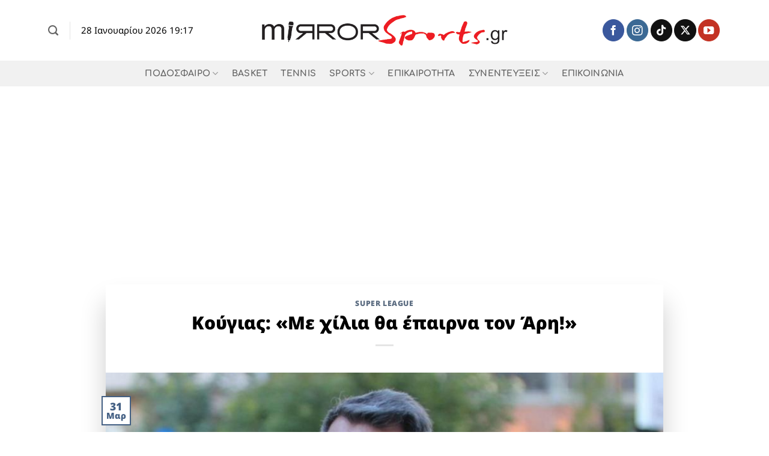

--- FILE ---
content_type: text/html; charset=UTF-8
request_url: https://www.mirrorsports.gr/koygias-me-chilia-tha-epairna-ton-ari/
body_size: 21688
content:
<!DOCTYPE html>
<html lang="el" prefix="og: https://ogp.me/ns#" class="loading-site no-js">
<head>
	<meta charset="UTF-8" />
	<link rel="profile" href="http://gmpg.org/xfn/11" />
	<link rel="pingback" href="https://www.mirrorsports.gr/xmlrpc.php" />

	<script>(function(html){html.className = html.className.replace(/\bno-js\b/,'js')})(document.documentElement);</script>
<meta name="viewport" content="width=device-width, initial-scale=1" />
<!-- Search Engine Optimization by Rank Math - https://rankmath.com/ -->
<title>Κούγιας: «Με χίλια θα έπαιρνα τον Άρη!» - mirrorsports.gr</title>
<meta name="description" content="Ο γνωστός ποινικολόγος μίλησε για την ανάγκη που αισθάνεται να αποκτήσει μια ομάδα, υπογραμμίζοντας μεταξύ άλλων ότι με βάση τις οικονομικές του δυνατότητες,"/>
<meta name="robots" content="follow, index, max-snippet:-1, max-video-preview:-1, max-image-preview:large"/>
<link rel="canonical" href="https://www.mirrorsports.gr/koygias-me-chilia-tha-epairna-ton-ari/" />
<meta property="og:locale" content="el_GR" />
<meta property="og:type" content="article" />
<meta property="og:title" content="Κούγιας: «Με χίλια θα έπαιρνα τον Άρη!» - mirrorsports.gr" />
<meta property="og:description" content="Ο γνωστός ποινικολόγος μίλησε για την ανάγκη που αισθάνεται να αποκτήσει μια ομάδα, υπογραμμίζοντας μεταξύ άλλων ότι με βάση τις οικονομικές του δυνατότητες," />
<meta property="og:url" content="https://www.mirrorsports.gr/koygias-me-chilia-tha-epairna-ton-ari/" />
<meta property="og:site_name" content="mirrorsports.gr" />
<meta property="article:tag" content="Αλέξης Κούγιας" />
<meta property="article:tag" content="Άρης" />
<meta property="article:section" content="Super League" />
<meta property="og:updated_time" content="2023-03-31T10:54:26+03:00" />
<meta property="og:image" content="https://www.mirrorsports.gr/wp-content/uploads/2022/02/kougias_002643.jpg" />
<meta property="og:image:secure_url" content="https://www.mirrorsports.gr/wp-content/uploads/2022/02/kougias_002643.jpg" />
<meta property="og:image:width" content="880" />
<meta property="og:image:height" content="528" />
<meta property="og:image:alt" content="Κούγιας: «Με χίλια θα έπαιρνα τον Άρη!»" />
<meta property="og:image:type" content="image/jpeg" />
<meta property="article:published_time" content="2023-03-31T10:54:22+03:00" />
<meta property="article:modified_time" content="2023-03-31T10:54:26+03:00" />
<meta name="twitter:card" content="summary_large_image" />
<meta name="twitter:title" content="Κούγιας: «Με χίλια θα έπαιρνα τον Άρη!» - mirrorsports.gr" />
<meta name="twitter:description" content="Ο γνωστός ποινικολόγος μίλησε για την ανάγκη που αισθάνεται να αποκτήσει μια ομάδα, υπογραμμίζοντας μεταξύ άλλων ότι με βάση τις οικονομικές του δυνατότητες," />
<meta name="twitter:image" content="https://www.mirrorsports.gr/wp-content/uploads/2022/02/kougias_002643.jpg" />
<meta name="twitter:label1" content="Written by" />
<meta name="twitter:data1" content="Βασίλης Φουντουλάκης" />
<meta name="twitter:label2" content="Time to read" />
<meta name="twitter:data2" content="Less than a minute" />
<script type="application/ld+json" class="rank-math-schema">{"@context":"https://schema.org","@graph":[{"@type":"Place","@id":"https://www.mirrorsports.gr/#place","address":{"@type":"PostalAddress","streetAddress":"Chania","addressLocality":"Chania","addressRegion":"Crete","postalCode":"73100","addressCountry":"Greece"}},{"@type":"Organization","@id":"https://www.mirrorsports.gr/#organization","name":"Mirror Sports","url":"https://www.mirrorsports.gr","email":"info@mirrorsports.gr","address":{"@type":"PostalAddress","streetAddress":"Chania","addressLocality":"Chania","addressRegion":"Crete","postalCode":"73100","addressCountry":"Greece"},"logo":{"@type":"ImageObject","@id":"https://www.mirrorsports.gr/#logo","url":"https://www.mirrorsports.gr/wp-content/uploads/2017/02/cropped-mirror-sports-logo.png","contentUrl":"https://www.mirrorsports.gr/wp-content/uploads/2017/02/cropped-mirror-sports-logo.png","caption":"mirrorsports.gr","inLanguage":"el","width":"462","height":"67"},"location":{"@id":"https://www.mirrorsports.gr/#place"}},{"@type":"WebSite","@id":"https://www.mirrorsports.gr/#website","url":"https://www.mirrorsports.gr","name":"mirrorsports.gr","publisher":{"@id":"https://www.mirrorsports.gr/#organization"},"inLanguage":"el"},{"@type":"ImageObject","@id":"https://www.mirrorsports.gr/wp-content/uploads/2022/02/kougias_002643.jpg","url":"https://www.mirrorsports.gr/wp-content/uploads/2022/02/kougias_002643.jpg","width":"880","height":"528","inLanguage":"el"},{"@type":"WebPage","@id":"https://www.mirrorsports.gr/koygias-me-chilia-tha-epairna-ton-ari/#webpage","url":"https://www.mirrorsports.gr/koygias-me-chilia-tha-epairna-ton-ari/","name":"\u039a\u03bf\u03cd\u03b3\u03b9\u03b1\u03c2: \u00ab\u039c\u03b5 \u03c7\u03af\u03bb\u03b9\u03b1 \u03b8\u03b1 \u03ad\u03c0\u03b1\u03b9\u03c1\u03bd\u03b1 \u03c4\u03bf\u03bd \u0386\u03c1\u03b7!\u00bb - mirrorsports.gr","datePublished":"2023-03-31T10:54:22+03:00","dateModified":"2023-03-31T10:54:26+03:00","isPartOf":{"@id":"https://www.mirrorsports.gr/#website"},"primaryImageOfPage":{"@id":"https://www.mirrorsports.gr/wp-content/uploads/2022/02/kougias_002643.jpg"},"inLanguage":"el"},{"@type":"Person","@id":"https://www.mirrorsports.gr/author/user1/","name":"\u0392\u03b1\u03c3\u03af\u03bb\u03b7\u03c2 \u03a6\u03bf\u03c5\u03bd\u03c4\u03bf\u03c5\u03bb\u03ac\u03ba\u03b7\u03c2","url":"https://www.mirrorsports.gr/author/user1/","image":{"@type":"ImageObject","@id":"https://secure.gravatar.com/avatar/55cfb07176e5716f5bd89dac432a10db2f5a46f9a0aec3679a16ad071b6588e8?s=96&amp;d=mm&amp;r=g","url":"https://secure.gravatar.com/avatar/55cfb07176e5716f5bd89dac432a10db2f5a46f9a0aec3679a16ad071b6588e8?s=96&amp;d=mm&amp;r=g","caption":"\u0392\u03b1\u03c3\u03af\u03bb\u03b7\u03c2 \u03a6\u03bf\u03c5\u03bd\u03c4\u03bf\u03c5\u03bb\u03ac\u03ba\u03b7\u03c2","inLanguage":"el"},"sameAs":["https://www.mirrorsports.gr/"],"worksFor":{"@id":"https://www.mirrorsports.gr/#organization"}},{"@type":"BlogPosting","headline":"\u039a\u03bf\u03cd\u03b3\u03b9\u03b1\u03c2: \u00ab\u039c\u03b5 \u03c7\u03af\u03bb\u03b9\u03b1 \u03b8\u03b1 \u03ad\u03c0\u03b1\u03b9\u03c1\u03bd\u03b1 \u03c4\u03bf\u03bd \u0386\u03c1\u03b7!\u00bb - mirrorsports.gr","datePublished":"2023-03-31T10:54:22+03:00","dateModified":"2023-03-31T10:54:26+03:00","articleSection":"Super League","author":{"@id":"https://www.mirrorsports.gr/author/user1/","name":"\u0392\u03b1\u03c3\u03af\u03bb\u03b7\u03c2 \u03a6\u03bf\u03c5\u03bd\u03c4\u03bf\u03c5\u03bb\u03ac\u03ba\u03b7\u03c2"},"publisher":{"@id":"https://www.mirrorsports.gr/#organization"},"description":"\u039f \u03b3\u03bd\u03c9\u03c3\u03c4\u03cc\u03c2 \u03c0\u03bf\u03b9\u03bd\u03b9\u03ba\u03bf\u03bb\u03cc\u03b3\u03bf\u03c2 \u03bc\u03af\u03bb\u03b7\u03c3\u03b5 \u03b3\u03b9\u03b1 \u03c4\u03b7\u03bd \u03b1\u03bd\u03ac\u03b3\u03ba\u03b7 \u03c0\u03bf\u03c5 \u03b1\u03b9\u03c3\u03b8\u03ac\u03bd\u03b5\u03c4\u03b1\u03b9 \u03bd\u03b1 \u03b1\u03c0\u03bf\u03ba\u03c4\u03ae\u03c3\u03b5\u03b9 \u03bc\u03b9\u03b1 \u03bf\u03bc\u03ac\u03b4\u03b1, \u03c5\u03c0\u03bf\u03b3\u03c1\u03b1\u03bc\u03bc\u03af\u03b6\u03bf\u03bd\u03c4\u03b1\u03c2 \u03bc\u03b5\u03c4\u03b1\u03be\u03cd \u03ac\u03bb\u03bb\u03c9\u03bd \u03cc\u03c4\u03b9 \u03bc\u03b5 \u03b2\u03ac\u03c3\u03b7 \u03c4\u03b9\u03c2 \u03bf\u03b9\u03ba\u03bf\u03bd\u03bf\u03bc\u03b9\u03ba\u03ad\u03c2 \u03c4\u03bf\u03c5 \u03b4\u03c5\u03bd\u03b1\u03c4\u03cc\u03c4\u03b7\u03c4\u03b5\u03c2,","name":"\u039a\u03bf\u03cd\u03b3\u03b9\u03b1\u03c2: \u00ab\u039c\u03b5 \u03c7\u03af\u03bb\u03b9\u03b1 \u03b8\u03b1 \u03ad\u03c0\u03b1\u03b9\u03c1\u03bd\u03b1 \u03c4\u03bf\u03bd \u0386\u03c1\u03b7!\u00bb - mirrorsports.gr","@id":"https://www.mirrorsports.gr/koygias-me-chilia-tha-epairna-ton-ari/#richSnippet","isPartOf":{"@id":"https://www.mirrorsports.gr/koygias-me-chilia-tha-epairna-ton-ari/#webpage"},"image":{"@id":"https://www.mirrorsports.gr/wp-content/uploads/2022/02/kougias_002643.jpg"},"inLanguage":"el","mainEntityOfPage":{"@id":"https://www.mirrorsports.gr/koygias-me-chilia-tha-epairna-ton-ari/#webpage"}}]}</script>
<!-- /Rank Math WordPress SEO plugin -->

<link rel='dns-prefetch' href='//stats.wp.com' />
<link rel='prefetch' href='https://www.mirrorsports.gr/wp-content/themes/flatsome/assets/js/flatsome.js?ver=e2eddd6c228105dac048' />
<link rel='prefetch' href='https://www.mirrorsports.gr/wp-content/themes/flatsome/assets/js/chunk.slider.js?ver=3.20.2' />
<link rel='prefetch' href='https://www.mirrorsports.gr/wp-content/themes/flatsome/assets/js/chunk.popups.js?ver=3.20.2' />
<link rel='prefetch' href='https://www.mirrorsports.gr/wp-content/themes/flatsome/assets/js/chunk.tooltips.js?ver=3.20.2' />
<link rel="alternate" type="application/rss+xml" title="Ροή RSS &raquo; mirrorsports.gr" href="https://www.mirrorsports.gr/feed/" />
<link rel="alternate" type="application/rss+xml" title="Ροή Σχολίων &raquo; mirrorsports.gr" href="https://www.mirrorsports.gr/comments/feed/" />
<link rel="alternate" type="application/rss+xml" title="Ροή Σχολίων mirrorsports.gr &raquo; Κούγιας: «Με χίλια θα έπαιρνα τον Άρη!»" href="https://www.mirrorsports.gr/koygias-me-chilia-tha-epairna-ton-ari/feed/" />
<link rel="alternate" title="oEmbed (JSON)" type="application/json+oembed" href="https://www.mirrorsports.gr/wp-json/oembed/1.0/embed?url=https%3A%2F%2Fwww.mirrorsports.gr%2Fkoygias-me-chilia-tha-epairna-ton-ari%2F" />
<link rel="alternate" title="oEmbed (XML)" type="text/xml+oembed" href="https://www.mirrorsports.gr/wp-json/oembed/1.0/embed?url=https%3A%2F%2Fwww.mirrorsports.gr%2Fkoygias-me-chilia-tha-epairna-ton-ari%2F&#038;format=xml" />
<!-- www.mirrorsports.gr is managing ads with Advanced Ads 2.0.16 – https://wpadvancedads.com/ --><script id="mirro-ready">
			window.advanced_ads_ready=function(e,a){a=a||"complete";var d=function(e){return"interactive"===a?"loading"!==e:"complete"===e};d(document.readyState)?e():document.addEventListener("readystatechange",(function(a){d(a.target.readyState)&&e()}),{once:"interactive"===a})},window.advanced_ads_ready_queue=window.advanced_ads_ready_queue||[];		</script>
		<style id='wp-img-auto-sizes-contain-inline-css' type='text/css'>
img:is([sizes=auto i],[sizes^="auto," i]){contain-intrinsic-size:3000px 1500px}
/*# sourceURL=wp-img-auto-sizes-contain-inline-css */
</style>
<link rel='stylesheet' id='sbi_styles-css' href='https://www.mirrorsports.gr/wp-content/plugins/instagram-feed/css/sbi-styles.min.css?ver=6.9.1' type='text/css' media='all' />
<style id='wp-emoji-styles-inline-css' type='text/css'>

	img.wp-smiley, img.emoji {
		display: inline !important;
		border: none !important;
		box-shadow: none !important;
		height: 1em !important;
		width: 1em !important;
		margin: 0 0.07em !important;
		vertical-align: -0.1em !important;
		background: none !important;
		padding: 0 !important;
	}
/*# sourceURL=wp-emoji-styles-inline-css */
</style>
<style id='wp-block-library-inline-css' type='text/css'>
:root{--wp-block-synced-color:#7a00df;--wp-block-synced-color--rgb:122,0,223;--wp-bound-block-color:var(--wp-block-synced-color);--wp-editor-canvas-background:#ddd;--wp-admin-theme-color:#007cba;--wp-admin-theme-color--rgb:0,124,186;--wp-admin-theme-color-darker-10:#006ba1;--wp-admin-theme-color-darker-10--rgb:0,107,160.5;--wp-admin-theme-color-darker-20:#005a87;--wp-admin-theme-color-darker-20--rgb:0,90,135;--wp-admin-border-width-focus:2px}@media (min-resolution:192dpi){:root{--wp-admin-border-width-focus:1.5px}}.wp-element-button{cursor:pointer}:root .has-very-light-gray-background-color{background-color:#eee}:root .has-very-dark-gray-background-color{background-color:#313131}:root .has-very-light-gray-color{color:#eee}:root .has-very-dark-gray-color{color:#313131}:root .has-vivid-green-cyan-to-vivid-cyan-blue-gradient-background{background:linear-gradient(135deg,#00d084,#0693e3)}:root .has-purple-crush-gradient-background{background:linear-gradient(135deg,#34e2e4,#4721fb 50%,#ab1dfe)}:root .has-hazy-dawn-gradient-background{background:linear-gradient(135deg,#faaca8,#dad0ec)}:root .has-subdued-olive-gradient-background{background:linear-gradient(135deg,#fafae1,#67a671)}:root .has-atomic-cream-gradient-background{background:linear-gradient(135deg,#fdd79a,#004a59)}:root .has-nightshade-gradient-background{background:linear-gradient(135deg,#330968,#31cdcf)}:root .has-midnight-gradient-background{background:linear-gradient(135deg,#020381,#2874fc)}:root{--wp--preset--font-size--normal:16px;--wp--preset--font-size--huge:42px}.has-regular-font-size{font-size:1em}.has-larger-font-size{font-size:2.625em}.has-normal-font-size{font-size:var(--wp--preset--font-size--normal)}.has-huge-font-size{font-size:var(--wp--preset--font-size--huge)}.has-text-align-center{text-align:center}.has-text-align-left{text-align:left}.has-text-align-right{text-align:right}.has-fit-text{white-space:nowrap!important}#end-resizable-editor-section{display:none}.aligncenter{clear:both}.items-justified-left{justify-content:flex-start}.items-justified-center{justify-content:center}.items-justified-right{justify-content:flex-end}.items-justified-space-between{justify-content:space-between}.screen-reader-text{border:0;clip-path:inset(50%);height:1px;margin:-1px;overflow:hidden;padding:0;position:absolute;width:1px;word-wrap:normal!important}.screen-reader-text:focus{background-color:#ddd;clip-path:none;color:#444;display:block;font-size:1em;height:auto;left:5px;line-height:normal;padding:15px 23px 14px;text-decoration:none;top:5px;width:auto;z-index:100000}html :where(.has-border-color){border-style:solid}html :where([style*=border-top-color]){border-top-style:solid}html :where([style*=border-right-color]){border-right-style:solid}html :where([style*=border-bottom-color]){border-bottom-style:solid}html :where([style*=border-left-color]){border-left-style:solid}html :where([style*=border-width]){border-style:solid}html :where([style*=border-top-width]){border-top-style:solid}html :where([style*=border-right-width]){border-right-style:solid}html :where([style*=border-bottom-width]){border-bottom-style:solid}html :where([style*=border-left-width]){border-left-style:solid}html :where(img[class*=wp-image-]){height:auto;max-width:100%}:where(figure){margin:0 0 1em}html :where(.is-position-sticky){--wp-admin--admin-bar--position-offset:var(--wp-admin--admin-bar--height,0px)}@media screen and (max-width:600px){html :where(.is-position-sticky){--wp-admin--admin-bar--position-offset:0px}}

/*# sourceURL=wp-block-library-inline-css */
</style><style id='wp-block-heading-inline-css' type='text/css'>
h1:where(.wp-block-heading).has-background,h2:where(.wp-block-heading).has-background,h3:where(.wp-block-heading).has-background,h4:where(.wp-block-heading).has-background,h5:where(.wp-block-heading).has-background,h6:where(.wp-block-heading).has-background{padding:1.25em 2.375em}h1.has-text-align-left[style*=writing-mode]:where([style*=vertical-lr]),h1.has-text-align-right[style*=writing-mode]:where([style*=vertical-rl]),h2.has-text-align-left[style*=writing-mode]:where([style*=vertical-lr]),h2.has-text-align-right[style*=writing-mode]:where([style*=vertical-rl]),h3.has-text-align-left[style*=writing-mode]:where([style*=vertical-lr]),h3.has-text-align-right[style*=writing-mode]:where([style*=vertical-rl]),h4.has-text-align-left[style*=writing-mode]:where([style*=vertical-lr]),h4.has-text-align-right[style*=writing-mode]:where([style*=vertical-rl]),h5.has-text-align-left[style*=writing-mode]:where([style*=vertical-lr]),h5.has-text-align-right[style*=writing-mode]:where([style*=vertical-rl]),h6.has-text-align-left[style*=writing-mode]:where([style*=vertical-lr]),h6.has-text-align-right[style*=writing-mode]:where([style*=vertical-rl]){rotate:180deg}
/*# sourceURL=https://www.mirrorsports.gr/wp-includes/blocks/heading/style.min.css */
</style>
<style id='wp-block-paragraph-inline-css' type='text/css'>
.is-small-text{font-size:.875em}.is-regular-text{font-size:1em}.is-large-text{font-size:2.25em}.is-larger-text{font-size:3em}.has-drop-cap:not(:focus):first-letter{float:left;font-size:8.4em;font-style:normal;font-weight:100;line-height:.68;margin:.05em .1em 0 0;text-transform:uppercase}body.rtl .has-drop-cap:not(:focus):first-letter{float:none;margin-left:.1em}p.has-drop-cap.has-background{overflow:hidden}:root :where(p.has-background){padding:1.25em 2.375em}:where(p.has-text-color:not(.has-link-color)) a{color:inherit}p.has-text-align-left[style*="writing-mode:vertical-lr"],p.has-text-align-right[style*="writing-mode:vertical-rl"]{rotate:180deg}
/*# sourceURL=https://www.mirrorsports.gr/wp-includes/blocks/paragraph/style.min.css */
</style>
<style id='global-styles-inline-css' type='text/css'>
:root{--wp--preset--aspect-ratio--square: 1;--wp--preset--aspect-ratio--4-3: 4/3;--wp--preset--aspect-ratio--3-4: 3/4;--wp--preset--aspect-ratio--3-2: 3/2;--wp--preset--aspect-ratio--2-3: 2/3;--wp--preset--aspect-ratio--16-9: 16/9;--wp--preset--aspect-ratio--9-16: 9/16;--wp--preset--color--black: #000000;--wp--preset--color--cyan-bluish-gray: #abb8c3;--wp--preset--color--white: #ffffff;--wp--preset--color--pale-pink: #f78da7;--wp--preset--color--vivid-red: #cf2e2e;--wp--preset--color--luminous-vivid-orange: #ff6900;--wp--preset--color--luminous-vivid-amber: #fcb900;--wp--preset--color--light-green-cyan: #7bdcb5;--wp--preset--color--vivid-green-cyan: #00d084;--wp--preset--color--pale-cyan-blue: #8ed1fc;--wp--preset--color--vivid-cyan-blue: #0693e3;--wp--preset--color--vivid-purple: #9b51e0;--wp--preset--color--primary: #446084;--wp--preset--color--secondary: #C05530;--wp--preset--color--success: #627D47;--wp--preset--color--alert: #b20000;--wp--preset--gradient--vivid-cyan-blue-to-vivid-purple: linear-gradient(135deg,rgb(6,147,227) 0%,rgb(155,81,224) 100%);--wp--preset--gradient--light-green-cyan-to-vivid-green-cyan: linear-gradient(135deg,rgb(122,220,180) 0%,rgb(0,208,130) 100%);--wp--preset--gradient--luminous-vivid-amber-to-luminous-vivid-orange: linear-gradient(135deg,rgb(252,185,0) 0%,rgb(255,105,0) 100%);--wp--preset--gradient--luminous-vivid-orange-to-vivid-red: linear-gradient(135deg,rgb(255,105,0) 0%,rgb(207,46,46) 100%);--wp--preset--gradient--very-light-gray-to-cyan-bluish-gray: linear-gradient(135deg,rgb(238,238,238) 0%,rgb(169,184,195) 100%);--wp--preset--gradient--cool-to-warm-spectrum: linear-gradient(135deg,rgb(74,234,220) 0%,rgb(151,120,209) 20%,rgb(207,42,186) 40%,rgb(238,44,130) 60%,rgb(251,105,98) 80%,rgb(254,248,76) 100%);--wp--preset--gradient--blush-light-purple: linear-gradient(135deg,rgb(255,206,236) 0%,rgb(152,150,240) 100%);--wp--preset--gradient--blush-bordeaux: linear-gradient(135deg,rgb(254,205,165) 0%,rgb(254,45,45) 50%,rgb(107,0,62) 100%);--wp--preset--gradient--luminous-dusk: linear-gradient(135deg,rgb(255,203,112) 0%,rgb(199,81,192) 50%,rgb(65,88,208) 100%);--wp--preset--gradient--pale-ocean: linear-gradient(135deg,rgb(255,245,203) 0%,rgb(182,227,212) 50%,rgb(51,167,181) 100%);--wp--preset--gradient--electric-grass: linear-gradient(135deg,rgb(202,248,128) 0%,rgb(113,206,126) 100%);--wp--preset--gradient--midnight: linear-gradient(135deg,rgb(2,3,129) 0%,rgb(40,116,252) 100%);--wp--preset--font-size--small: 13px;--wp--preset--font-size--medium: 20px;--wp--preset--font-size--large: 36px;--wp--preset--font-size--x-large: 42px;--wp--preset--spacing--20: 0.44rem;--wp--preset--spacing--30: 0.67rem;--wp--preset--spacing--40: 1rem;--wp--preset--spacing--50: 1.5rem;--wp--preset--spacing--60: 2.25rem;--wp--preset--spacing--70: 3.38rem;--wp--preset--spacing--80: 5.06rem;--wp--preset--shadow--natural: 6px 6px 9px rgba(0, 0, 0, 0.2);--wp--preset--shadow--deep: 12px 12px 50px rgba(0, 0, 0, 0.4);--wp--preset--shadow--sharp: 6px 6px 0px rgba(0, 0, 0, 0.2);--wp--preset--shadow--outlined: 6px 6px 0px -3px rgb(255, 255, 255), 6px 6px rgb(0, 0, 0);--wp--preset--shadow--crisp: 6px 6px 0px rgb(0, 0, 0);}:where(body) { margin: 0; }.wp-site-blocks > .alignleft { float: left; margin-right: 2em; }.wp-site-blocks > .alignright { float: right; margin-left: 2em; }.wp-site-blocks > .aligncenter { justify-content: center; margin-left: auto; margin-right: auto; }:where(.is-layout-flex){gap: 0.5em;}:where(.is-layout-grid){gap: 0.5em;}.is-layout-flow > .alignleft{float: left;margin-inline-start: 0;margin-inline-end: 2em;}.is-layout-flow > .alignright{float: right;margin-inline-start: 2em;margin-inline-end: 0;}.is-layout-flow > .aligncenter{margin-left: auto !important;margin-right: auto !important;}.is-layout-constrained > .alignleft{float: left;margin-inline-start: 0;margin-inline-end: 2em;}.is-layout-constrained > .alignright{float: right;margin-inline-start: 2em;margin-inline-end: 0;}.is-layout-constrained > .aligncenter{margin-left: auto !important;margin-right: auto !important;}.is-layout-constrained > :where(:not(.alignleft):not(.alignright):not(.alignfull)){margin-left: auto !important;margin-right: auto !important;}body .is-layout-flex{display: flex;}.is-layout-flex{flex-wrap: wrap;align-items: center;}.is-layout-flex > :is(*, div){margin: 0;}body .is-layout-grid{display: grid;}.is-layout-grid > :is(*, div){margin: 0;}body{padding-top: 0px;padding-right: 0px;padding-bottom: 0px;padding-left: 0px;}a:where(:not(.wp-element-button)){text-decoration: none;}:root :where(.wp-element-button, .wp-block-button__link){background-color: #32373c;border-width: 0;color: #fff;font-family: inherit;font-size: inherit;font-style: inherit;font-weight: inherit;letter-spacing: inherit;line-height: inherit;padding-top: calc(0.667em + 2px);padding-right: calc(1.333em + 2px);padding-bottom: calc(0.667em + 2px);padding-left: calc(1.333em + 2px);text-decoration: none;text-transform: inherit;}.has-black-color{color: var(--wp--preset--color--black) !important;}.has-cyan-bluish-gray-color{color: var(--wp--preset--color--cyan-bluish-gray) !important;}.has-white-color{color: var(--wp--preset--color--white) !important;}.has-pale-pink-color{color: var(--wp--preset--color--pale-pink) !important;}.has-vivid-red-color{color: var(--wp--preset--color--vivid-red) !important;}.has-luminous-vivid-orange-color{color: var(--wp--preset--color--luminous-vivid-orange) !important;}.has-luminous-vivid-amber-color{color: var(--wp--preset--color--luminous-vivid-amber) !important;}.has-light-green-cyan-color{color: var(--wp--preset--color--light-green-cyan) !important;}.has-vivid-green-cyan-color{color: var(--wp--preset--color--vivid-green-cyan) !important;}.has-pale-cyan-blue-color{color: var(--wp--preset--color--pale-cyan-blue) !important;}.has-vivid-cyan-blue-color{color: var(--wp--preset--color--vivid-cyan-blue) !important;}.has-vivid-purple-color{color: var(--wp--preset--color--vivid-purple) !important;}.has-primary-color{color: var(--wp--preset--color--primary) !important;}.has-secondary-color{color: var(--wp--preset--color--secondary) !important;}.has-success-color{color: var(--wp--preset--color--success) !important;}.has-alert-color{color: var(--wp--preset--color--alert) !important;}.has-black-background-color{background-color: var(--wp--preset--color--black) !important;}.has-cyan-bluish-gray-background-color{background-color: var(--wp--preset--color--cyan-bluish-gray) !important;}.has-white-background-color{background-color: var(--wp--preset--color--white) !important;}.has-pale-pink-background-color{background-color: var(--wp--preset--color--pale-pink) !important;}.has-vivid-red-background-color{background-color: var(--wp--preset--color--vivid-red) !important;}.has-luminous-vivid-orange-background-color{background-color: var(--wp--preset--color--luminous-vivid-orange) !important;}.has-luminous-vivid-amber-background-color{background-color: var(--wp--preset--color--luminous-vivid-amber) !important;}.has-light-green-cyan-background-color{background-color: var(--wp--preset--color--light-green-cyan) !important;}.has-vivid-green-cyan-background-color{background-color: var(--wp--preset--color--vivid-green-cyan) !important;}.has-pale-cyan-blue-background-color{background-color: var(--wp--preset--color--pale-cyan-blue) !important;}.has-vivid-cyan-blue-background-color{background-color: var(--wp--preset--color--vivid-cyan-blue) !important;}.has-vivid-purple-background-color{background-color: var(--wp--preset--color--vivid-purple) !important;}.has-primary-background-color{background-color: var(--wp--preset--color--primary) !important;}.has-secondary-background-color{background-color: var(--wp--preset--color--secondary) !important;}.has-success-background-color{background-color: var(--wp--preset--color--success) !important;}.has-alert-background-color{background-color: var(--wp--preset--color--alert) !important;}.has-black-border-color{border-color: var(--wp--preset--color--black) !important;}.has-cyan-bluish-gray-border-color{border-color: var(--wp--preset--color--cyan-bluish-gray) !important;}.has-white-border-color{border-color: var(--wp--preset--color--white) !important;}.has-pale-pink-border-color{border-color: var(--wp--preset--color--pale-pink) !important;}.has-vivid-red-border-color{border-color: var(--wp--preset--color--vivid-red) !important;}.has-luminous-vivid-orange-border-color{border-color: var(--wp--preset--color--luminous-vivid-orange) !important;}.has-luminous-vivid-amber-border-color{border-color: var(--wp--preset--color--luminous-vivid-amber) !important;}.has-light-green-cyan-border-color{border-color: var(--wp--preset--color--light-green-cyan) !important;}.has-vivid-green-cyan-border-color{border-color: var(--wp--preset--color--vivid-green-cyan) !important;}.has-pale-cyan-blue-border-color{border-color: var(--wp--preset--color--pale-cyan-blue) !important;}.has-vivid-cyan-blue-border-color{border-color: var(--wp--preset--color--vivid-cyan-blue) !important;}.has-vivid-purple-border-color{border-color: var(--wp--preset--color--vivid-purple) !important;}.has-primary-border-color{border-color: var(--wp--preset--color--primary) !important;}.has-secondary-border-color{border-color: var(--wp--preset--color--secondary) !important;}.has-success-border-color{border-color: var(--wp--preset--color--success) !important;}.has-alert-border-color{border-color: var(--wp--preset--color--alert) !important;}.has-vivid-cyan-blue-to-vivid-purple-gradient-background{background: var(--wp--preset--gradient--vivid-cyan-blue-to-vivid-purple) !important;}.has-light-green-cyan-to-vivid-green-cyan-gradient-background{background: var(--wp--preset--gradient--light-green-cyan-to-vivid-green-cyan) !important;}.has-luminous-vivid-amber-to-luminous-vivid-orange-gradient-background{background: var(--wp--preset--gradient--luminous-vivid-amber-to-luminous-vivid-orange) !important;}.has-luminous-vivid-orange-to-vivid-red-gradient-background{background: var(--wp--preset--gradient--luminous-vivid-orange-to-vivid-red) !important;}.has-very-light-gray-to-cyan-bluish-gray-gradient-background{background: var(--wp--preset--gradient--very-light-gray-to-cyan-bluish-gray) !important;}.has-cool-to-warm-spectrum-gradient-background{background: var(--wp--preset--gradient--cool-to-warm-spectrum) !important;}.has-blush-light-purple-gradient-background{background: var(--wp--preset--gradient--blush-light-purple) !important;}.has-blush-bordeaux-gradient-background{background: var(--wp--preset--gradient--blush-bordeaux) !important;}.has-luminous-dusk-gradient-background{background: var(--wp--preset--gradient--luminous-dusk) !important;}.has-pale-ocean-gradient-background{background: var(--wp--preset--gradient--pale-ocean) !important;}.has-electric-grass-gradient-background{background: var(--wp--preset--gradient--electric-grass) !important;}.has-midnight-gradient-background{background: var(--wp--preset--gradient--midnight) !important;}.has-small-font-size{font-size: var(--wp--preset--font-size--small) !important;}.has-medium-font-size{font-size: var(--wp--preset--font-size--medium) !important;}.has-large-font-size{font-size: var(--wp--preset--font-size--large) !important;}.has-x-large-font-size{font-size: var(--wp--preset--font-size--x-large) !important;}
/*# sourceURL=global-styles-inline-css */
</style>

<link rel='stylesheet' id='contact-form-7-css' href='https://www.mirrorsports.gr/wp-content/plugins/contact-form-7/includes/css/styles.css?ver=6.1.2' type='text/css' media='all' />
<link rel='stylesheet' id='flatsome-main-css' href='https://www.mirrorsports.gr/wp-content/themes/flatsome/assets/css/flatsome.css?ver=3.20.2' type='text/css' media='all' />
<style id='flatsome-main-inline-css' type='text/css'>
@font-face {
				font-family: "fl-icons";
				font-display: block;
				src: url(https://www.mirrorsports.gr/wp-content/themes/flatsome/assets/css/icons/fl-icons.eot?v=3.20.2);
				src:
					url(https://www.mirrorsports.gr/wp-content/themes/flatsome/assets/css/icons/fl-icons.eot#iefix?v=3.20.2) format("embedded-opentype"),
					url(https://www.mirrorsports.gr/wp-content/themes/flatsome/assets/css/icons/fl-icons.woff2?v=3.20.2) format("woff2"),
					url(https://www.mirrorsports.gr/wp-content/themes/flatsome/assets/css/icons/fl-icons.ttf?v=3.20.2) format("truetype"),
					url(https://www.mirrorsports.gr/wp-content/themes/flatsome/assets/css/icons/fl-icons.woff?v=3.20.2) format("woff"),
					url(https://www.mirrorsports.gr/wp-content/themes/flatsome/assets/css/icons/fl-icons.svg?v=3.20.2#fl-icons) format("svg");
			}
/*# sourceURL=flatsome-main-inline-css */
</style>
<link rel='stylesheet' id='flatsome-style-css' href='https://www.mirrorsports.gr/wp-content/themes/flatsome/style.css?ver=3.20.2' type='text/css' media='all' />
<script type="text/javascript" src="https://www.mirrorsports.gr/wp-includes/js/jquery/jquery.min.js?ver=3.7.1" id="jquery-core-js"></script>
<script type="text/javascript" src="https://www.mirrorsports.gr/wp-includes/js/jquery/jquery-migrate.min.js?ver=3.4.1" id="jquery-migrate-js"></script>
<link rel="https://api.w.org/" href="https://www.mirrorsports.gr/wp-json/" /><link rel="alternate" title="JSON" type="application/json" href="https://www.mirrorsports.gr/wp-json/wp/v2/posts/63893" /><link rel="EditURI" type="application/rsd+xml" title="RSD" href="https://www.mirrorsports.gr/xmlrpc.php?rsd" />
<meta name="generator" content="WordPress 6.9" />
<link rel='shortlink' href='https://www.mirrorsports.gr/?p=63893' />
	<style>img#wpstats{display:none}</style>
		<noscript><style>.lazyload[data-src]{display:none !important;}</style></noscript><style>.lazyload{background-image:none !important;}.lazyload:before{background-image:none !important;}</style><script data-ad-client="ca-pub-5630740496039903" async src="https://pagead2.googlesyndication.com/pagead/js/adsbygoogle.js"></script><link rel="icon" href="https://www.mirrorsports.gr/wp-content/uploads/2017/02/cropped-fav01-32x32.png" sizes="32x32" />
<link rel="icon" href="https://www.mirrorsports.gr/wp-content/uploads/2017/02/cropped-fav01-192x192.png" sizes="192x192" />
<link rel="apple-touch-icon" href="https://www.mirrorsports.gr/wp-content/uploads/2017/02/cropped-fav01-180x180.png" />
<meta name="msapplication-TileImage" content="https://www.mirrorsports.gr/wp-content/uploads/2017/02/cropped-fav01-270x270.png" />
<style id="custom-css" type="text/css">:root {--primary-color: #446084;--fs-color-primary: #446084;--fs-color-secondary: #C05530;--fs-color-success: #627D47;--fs-color-alert: #b20000;--fs-color-base: #000000;--fs-experimental-link-color: #334862;--fs-experimental-link-color-hover: #111;}.tooltipster-base {--tooltip-color: #fff;--tooltip-bg-color: #000;}.off-canvas-right .mfp-content, .off-canvas-left .mfp-content {--drawer-width: 100%;}.container-width, .full-width .ubermenu-nav, .container, .row{max-width: 1150px}.row.row-collapse{max-width: 1120px}.row.row-small{max-width: 1142.5px}.row.row-large{max-width: 1180px}.header-main{height: 101px}#logo img{max-height: 101px}#logo{width:409px;}#logo img{padding:5px 0;}.stuck #logo img{padding:5px 0;}.header-bottom{min-height: 43px}.header-top{min-height: 30px}.transparent .header-main{height: 90px}.transparent #logo img{max-height: 90px}.has-transparent + .page-title:first-of-type,.has-transparent + #main > .page-title,.has-transparent + #main > div > .page-title,.has-transparent + #main .page-header-wrapper:first-of-type .page-title{padding-top: 140px;}.header.show-on-scroll,.stuck .header-main{height:50px!important}.stuck #logo img{max-height: 50px!important}.header-bg-color {background-color: #ffffff}.header-bottom {background-color: #f1f1f1}.stuck .header-main .nav > li > a{line-height: 50px }.header-bottom-nav > li > a{line-height: 16px }@media (max-width: 549px) {.header-main{height: 70px}#logo img{max-height: 70px}}.nav-dropdown{font-size:100%}h1,h2,h3,h4,h5,h6,.heading-font{color: #000000;}body{font-size: 110%;}@media screen and (max-width: 549px){body{font-size: 105%;}}body{font-family: "Noto Sans", sans-serif;}body {font-weight: 400;font-style: normal;}.nav > li > a {font-family: Comfortaa, sans-serif;}.mobile-sidebar-levels-2 .nav > li > ul > li > a {font-family: Comfortaa, sans-serif;}.nav > li > a,.mobile-sidebar-levels-2 .nav > li > ul > li > a {font-weight: 700;font-style: normal;}h1,h2,h3,h4,h5,h6,.heading-font, .off-canvas-center .nav-sidebar.nav-vertical > li > a{font-family: "Noto Sans", sans-serif;}h1,h2,h3,h4,h5,h6,.heading-font,.banner h1,.banner h2 {font-weight: 900;font-style: normal;}.alt-font{font-family: "Dancing Script", sans-serif;}.alt-font {font-weight: 400!important;font-style: normal!important;}.absolute-footer, html{background-color: #ffffff}.nav-vertical-fly-out > li + li {border-top-width: 1px; border-top-style: solid;}.label-new.menu-item > a:after{content:"New";}.label-hot.menu-item > a:after{content:"Hot";}.label-sale.menu-item > a:after{content:"Sale";}.label-popular.menu-item > a:after{content:"Popular";}</style><style id="kirki-inline-styles">/* cyrillic-ext */
@font-face {
  font-family: 'Noto Sans';
  font-style: normal;
  font-weight: 400;
  font-stretch: 100%;
  font-display: swap;
  src: url(https://www.mirrorsports.gr/wp-content/fonts/noto-sans/o-0bIpQlx3QUlC5A4PNB6Ryti20_6n1iPHjc5aPdu2ui.woff2) format('woff2');
  unicode-range: U+0460-052F, U+1C80-1C8A, U+20B4, U+2DE0-2DFF, U+A640-A69F, U+FE2E-FE2F;
}
/* cyrillic */
@font-face {
  font-family: 'Noto Sans';
  font-style: normal;
  font-weight: 400;
  font-stretch: 100%;
  font-display: swap;
  src: url(https://www.mirrorsports.gr/wp-content/fonts/noto-sans/o-0bIpQlx3QUlC5A4PNB6Ryti20_6n1iPHjc5ardu2ui.woff2) format('woff2');
  unicode-range: U+0301, U+0400-045F, U+0490-0491, U+04B0-04B1, U+2116;
}
/* devanagari */
@font-face {
  font-family: 'Noto Sans';
  font-style: normal;
  font-weight: 400;
  font-stretch: 100%;
  font-display: swap;
  src: url(https://www.mirrorsports.gr/wp-content/fonts/noto-sans/o-0bIpQlx3QUlC5A4PNB6Ryti20_6n1iPHjc5a_du2ui.woff2) format('woff2');
  unicode-range: U+0900-097F, U+1CD0-1CF9, U+200C-200D, U+20A8, U+20B9, U+20F0, U+25CC, U+A830-A839, U+A8E0-A8FF, U+11B00-11B09;
}
/* greek-ext */
@font-face {
  font-family: 'Noto Sans';
  font-style: normal;
  font-weight: 400;
  font-stretch: 100%;
  font-display: swap;
  src: url(https://www.mirrorsports.gr/wp-content/fonts/noto-sans/o-0bIpQlx3QUlC5A4PNB6Ryti20_6n1iPHjc5aLdu2ui.woff2) format('woff2');
  unicode-range: U+1F00-1FFF;
}
/* greek */
@font-face {
  font-family: 'Noto Sans';
  font-style: normal;
  font-weight: 400;
  font-stretch: 100%;
  font-display: swap;
  src: url(https://www.mirrorsports.gr/wp-content/fonts/noto-sans/o-0bIpQlx3QUlC5A4PNB6Ryti20_6n1iPHjc5a3du2ui.woff2) format('woff2');
  unicode-range: U+0370-0377, U+037A-037F, U+0384-038A, U+038C, U+038E-03A1, U+03A3-03FF;
}
/* vietnamese */
@font-face {
  font-family: 'Noto Sans';
  font-style: normal;
  font-weight: 400;
  font-stretch: 100%;
  font-display: swap;
  src: url(https://www.mirrorsports.gr/wp-content/fonts/noto-sans/o-0bIpQlx3QUlC5A4PNB6Ryti20_6n1iPHjc5aHdu2ui.woff2) format('woff2');
  unicode-range: U+0102-0103, U+0110-0111, U+0128-0129, U+0168-0169, U+01A0-01A1, U+01AF-01B0, U+0300-0301, U+0303-0304, U+0308-0309, U+0323, U+0329, U+1EA0-1EF9, U+20AB;
}
/* latin-ext */
@font-face {
  font-family: 'Noto Sans';
  font-style: normal;
  font-weight: 400;
  font-stretch: 100%;
  font-display: swap;
  src: url(https://www.mirrorsports.gr/wp-content/fonts/noto-sans/o-0bIpQlx3QUlC5A4PNB6Ryti20_6n1iPHjc5aDdu2ui.woff2) format('woff2');
  unicode-range: U+0100-02BA, U+02BD-02C5, U+02C7-02CC, U+02CE-02D7, U+02DD-02FF, U+0304, U+0308, U+0329, U+1D00-1DBF, U+1E00-1E9F, U+1EF2-1EFF, U+2020, U+20A0-20AB, U+20AD-20C0, U+2113, U+2C60-2C7F, U+A720-A7FF;
}
/* latin */
@font-face {
  font-family: 'Noto Sans';
  font-style: normal;
  font-weight: 400;
  font-stretch: 100%;
  font-display: swap;
  src: url(https://www.mirrorsports.gr/wp-content/fonts/noto-sans/o-0bIpQlx3QUlC5A4PNB6Ryti20_6n1iPHjc5a7duw.woff2) format('woff2');
  unicode-range: U+0000-00FF, U+0131, U+0152-0153, U+02BB-02BC, U+02C6, U+02DA, U+02DC, U+0304, U+0308, U+0329, U+2000-206F, U+20AC, U+2122, U+2191, U+2193, U+2212, U+2215, U+FEFF, U+FFFD;
}
/* cyrillic-ext */
@font-face {
  font-family: 'Noto Sans';
  font-style: normal;
  font-weight: 900;
  font-stretch: 100%;
  font-display: swap;
  src: url(https://www.mirrorsports.gr/wp-content/fonts/noto-sans/o-0bIpQlx3QUlC5A4PNB6Ryti20_6n1iPHjc5aPdu2ui.woff2) format('woff2');
  unicode-range: U+0460-052F, U+1C80-1C8A, U+20B4, U+2DE0-2DFF, U+A640-A69F, U+FE2E-FE2F;
}
/* cyrillic */
@font-face {
  font-family: 'Noto Sans';
  font-style: normal;
  font-weight: 900;
  font-stretch: 100%;
  font-display: swap;
  src: url(https://www.mirrorsports.gr/wp-content/fonts/noto-sans/o-0bIpQlx3QUlC5A4PNB6Ryti20_6n1iPHjc5ardu2ui.woff2) format('woff2');
  unicode-range: U+0301, U+0400-045F, U+0490-0491, U+04B0-04B1, U+2116;
}
/* devanagari */
@font-face {
  font-family: 'Noto Sans';
  font-style: normal;
  font-weight: 900;
  font-stretch: 100%;
  font-display: swap;
  src: url(https://www.mirrorsports.gr/wp-content/fonts/noto-sans/o-0bIpQlx3QUlC5A4PNB6Ryti20_6n1iPHjc5a_du2ui.woff2) format('woff2');
  unicode-range: U+0900-097F, U+1CD0-1CF9, U+200C-200D, U+20A8, U+20B9, U+20F0, U+25CC, U+A830-A839, U+A8E0-A8FF, U+11B00-11B09;
}
/* greek-ext */
@font-face {
  font-family: 'Noto Sans';
  font-style: normal;
  font-weight: 900;
  font-stretch: 100%;
  font-display: swap;
  src: url(https://www.mirrorsports.gr/wp-content/fonts/noto-sans/o-0bIpQlx3QUlC5A4PNB6Ryti20_6n1iPHjc5aLdu2ui.woff2) format('woff2');
  unicode-range: U+1F00-1FFF;
}
/* greek */
@font-face {
  font-family: 'Noto Sans';
  font-style: normal;
  font-weight: 900;
  font-stretch: 100%;
  font-display: swap;
  src: url(https://www.mirrorsports.gr/wp-content/fonts/noto-sans/o-0bIpQlx3QUlC5A4PNB6Ryti20_6n1iPHjc5a3du2ui.woff2) format('woff2');
  unicode-range: U+0370-0377, U+037A-037F, U+0384-038A, U+038C, U+038E-03A1, U+03A3-03FF;
}
/* vietnamese */
@font-face {
  font-family: 'Noto Sans';
  font-style: normal;
  font-weight: 900;
  font-stretch: 100%;
  font-display: swap;
  src: url(https://www.mirrorsports.gr/wp-content/fonts/noto-sans/o-0bIpQlx3QUlC5A4PNB6Ryti20_6n1iPHjc5aHdu2ui.woff2) format('woff2');
  unicode-range: U+0102-0103, U+0110-0111, U+0128-0129, U+0168-0169, U+01A0-01A1, U+01AF-01B0, U+0300-0301, U+0303-0304, U+0308-0309, U+0323, U+0329, U+1EA0-1EF9, U+20AB;
}
/* latin-ext */
@font-face {
  font-family: 'Noto Sans';
  font-style: normal;
  font-weight: 900;
  font-stretch: 100%;
  font-display: swap;
  src: url(https://www.mirrorsports.gr/wp-content/fonts/noto-sans/o-0bIpQlx3QUlC5A4PNB6Ryti20_6n1iPHjc5aDdu2ui.woff2) format('woff2');
  unicode-range: U+0100-02BA, U+02BD-02C5, U+02C7-02CC, U+02CE-02D7, U+02DD-02FF, U+0304, U+0308, U+0329, U+1D00-1DBF, U+1E00-1E9F, U+1EF2-1EFF, U+2020, U+20A0-20AB, U+20AD-20C0, U+2113, U+2C60-2C7F, U+A720-A7FF;
}
/* latin */
@font-face {
  font-family: 'Noto Sans';
  font-style: normal;
  font-weight: 900;
  font-stretch: 100%;
  font-display: swap;
  src: url(https://www.mirrorsports.gr/wp-content/fonts/noto-sans/o-0bIpQlx3QUlC5A4PNB6Ryti20_6n1iPHjc5a7duw.woff2) format('woff2');
  unicode-range: U+0000-00FF, U+0131, U+0152-0153, U+02BB-02BC, U+02C6, U+02DA, U+02DC, U+0304, U+0308, U+0329, U+2000-206F, U+20AC, U+2122, U+2191, U+2193, U+2212, U+2215, U+FEFF, U+FFFD;
}/* cyrillic-ext */
@font-face {
  font-family: 'Comfortaa';
  font-style: normal;
  font-weight: 700;
  font-display: swap;
  src: url(https://www.mirrorsports.gr/wp-content/fonts/comfortaa/1Pt_g8LJRfWJmhDAuUsSQamb1W0lwk4S4Y_LDr4fIA9c.woff2) format('woff2');
  unicode-range: U+0460-052F, U+1C80-1C8A, U+20B4, U+2DE0-2DFF, U+A640-A69F, U+FE2E-FE2F;
}
/* cyrillic */
@font-face {
  font-family: 'Comfortaa';
  font-style: normal;
  font-weight: 700;
  font-display: swap;
  src: url(https://www.mirrorsports.gr/wp-content/fonts/comfortaa/1Pt_g8LJRfWJmhDAuUsSQamb1W0lwk4S4Y_LDrcfIA9c.woff2) format('woff2');
  unicode-range: U+0301, U+0400-045F, U+0490-0491, U+04B0-04B1, U+2116;
}
/* greek */
@font-face {
  font-family: 'Comfortaa';
  font-style: normal;
  font-weight: 700;
  font-display: swap;
  src: url(https://www.mirrorsports.gr/wp-content/fonts/comfortaa/1Pt_g8LJRfWJmhDAuUsSQamb1W0lwk4S4Y_LDrAfIA9c.woff2) format('woff2');
  unicode-range: U+0370-0377, U+037A-037F, U+0384-038A, U+038C, U+038E-03A1, U+03A3-03FF;
}
/* vietnamese */
@font-face {
  font-family: 'Comfortaa';
  font-style: normal;
  font-weight: 700;
  font-display: swap;
  src: url(https://www.mirrorsports.gr/wp-content/fonts/comfortaa/1Pt_g8LJRfWJmhDAuUsSQamb1W0lwk4S4Y_LDrwfIA9c.woff2) format('woff2');
  unicode-range: U+0102-0103, U+0110-0111, U+0128-0129, U+0168-0169, U+01A0-01A1, U+01AF-01B0, U+0300-0301, U+0303-0304, U+0308-0309, U+0323, U+0329, U+1EA0-1EF9, U+20AB;
}
/* latin-ext */
@font-face {
  font-family: 'Comfortaa';
  font-style: normal;
  font-weight: 700;
  font-display: swap;
  src: url(https://www.mirrorsports.gr/wp-content/fonts/comfortaa/1Pt_g8LJRfWJmhDAuUsSQamb1W0lwk4S4Y_LDr0fIA9c.woff2) format('woff2');
  unicode-range: U+0100-02BA, U+02BD-02C5, U+02C7-02CC, U+02CE-02D7, U+02DD-02FF, U+0304, U+0308, U+0329, U+1D00-1DBF, U+1E00-1E9F, U+1EF2-1EFF, U+2020, U+20A0-20AB, U+20AD-20C0, U+2113, U+2C60-2C7F, U+A720-A7FF;
}
/* latin */
@font-face {
  font-family: 'Comfortaa';
  font-style: normal;
  font-weight: 700;
  font-display: swap;
  src: url(https://www.mirrorsports.gr/wp-content/fonts/comfortaa/1Pt_g8LJRfWJmhDAuUsSQamb1W0lwk4S4Y_LDrMfIA.woff2) format('woff2');
  unicode-range: U+0000-00FF, U+0131, U+0152-0153, U+02BB-02BC, U+02C6, U+02DA, U+02DC, U+0304, U+0308, U+0329, U+2000-206F, U+20AC, U+2122, U+2191, U+2193, U+2212, U+2215, U+FEFF, U+FFFD;
}/* vietnamese */
@font-face {
  font-family: 'Dancing Script';
  font-style: normal;
  font-weight: 400;
  font-display: swap;
  src: url(https://www.mirrorsports.gr/wp-content/fonts/dancing-script/If2cXTr6YS-zF4S-kcSWSVi_sxjsohD9F50Ruu7BMSo3Rep8ltA.woff2) format('woff2');
  unicode-range: U+0102-0103, U+0110-0111, U+0128-0129, U+0168-0169, U+01A0-01A1, U+01AF-01B0, U+0300-0301, U+0303-0304, U+0308-0309, U+0323, U+0329, U+1EA0-1EF9, U+20AB;
}
/* latin-ext */
@font-face {
  font-family: 'Dancing Script';
  font-style: normal;
  font-weight: 400;
  font-display: swap;
  src: url(https://www.mirrorsports.gr/wp-content/fonts/dancing-script/If2cXTr6YS-zF4S-kcSWSVi_sxjsohD9F50Ruu7BMSo3ROp8ltA.woff2) format('woff2');
  unicode-range: U+0100-02BA, U+02BD-02C5, U+02C7-02CC, U+02CE-02D7, U+02DD-02FF, U+0304, U+0308, U+0329, U+1D00-1DBF, U+1E00-1E9F, U+1EF2-1EFF, U+2020, U+20A0-20AB, U+20AD-20C0, U+2113, U+2C60-2C7F, U+A720-A7FF;
}
/* latin */
@font-face {
  font-family: 'Dancing Script';
  font-style: normal;
  font-weight: 400;
  font-display: swap;
  src: url(https://www.mirrorsports.gr/wp-content/fonts/dancing-script/If2cXTr6YS-zF4S-kcSWSVi_sxjsohD9F50Ruu7BMSo3Sup8.woff2) format('woff2');
  unicode-range: U+0000-00FF, U+0131, U+0152-0153, U+02BB-02BC, U+02C6, U+02DA, U+02DC, U+0304, U+0308, U+0329, U+2000-206F, U+20AC, U+2122, U+2191, U+2193, U+2212, U+2215, U+FEFF, U+FFFD;
}</style></head>

<body class="wp-singular post-template-default single single-post postid-63893 single-format-standard wp-theme-flatsome supports-webp lightbox nav-dropdown-has-arrow nav-dropdown-has-shadow nav-dropdown-has-border aa-prefix-mirro-">



<a class="skip-link screen-reader-text" href="#main">Μετάβαση στο περιεχόμενο</a>

<div id="wrapper">

	
	<header id="header" class="header has-sticky sticky-shrink">
		<div class="header-wrapper">
			<div id="masthead" class="header-main show-logo-center">
      <div class="header-inner flex-row container logo-center medium-logo-center" role="navigation">

          <!-- Logo -->
          <div id="logo" class="flex-col logo">
            
<!-- Header logo -->
<a href="https://www.mirrorsports.gr/" title="mirrorsports.gr" rel="home">
		<img width="713" height="90" src="[data-uri]" class="header_logo header-logo lazyload" alt="mirrorsports.gr" data-src="https://www.mirrorsports.gr/wp-content/uploads/2017/02/logo01.png" decoding="async" data-eio-rwidth="713" data-eio-rheight="90" /><noscript><img width="713" height="90" src="https://www.mirrorsports.gr/wp-content/uploads/2017/02/logo01.png" class="header_logo header-logo" alt="mirrorsports.gr" data-eio="l" /></noscript><img  width="713" height="90" src="[data-uri]" class="header-logo-dark lazyload" alt="mirrorsports.gr" data-src="https://www.mirrorsports.gr/wp-content/uploads/2017/02/logo01.png" decoding="async" data-eio-rwidth="713" data-eio-rheight="90" /><noscript><img  width="713" height="90" src="https://www.mirrorsports.gr/wp-content/uploads/2017/02/logo01.png" class="header-logo-dark" alt="mirrorsports.gr" data-eio="l" /></noscript></a>
          </div>

          <!-- Mobile Left Elements -->
          <div class="flex-col show-for-medium flex-left">
            <ul class="mobile-nav nav nav-left ">
              <li class="nav-icon has-icon">
			<a href="#" class="is-small" data-open="#main-menu" data-pos="left" data-bg="main-menu-overlay" role="button" aria-label="Menu" aria-controls="main-menu" aria-expanded="false" aria-haspopup="dialog" data-flatsome-role-button>
			<i class="icon-menu" aria-hidden="true"></i>					</a>
	</li>
            </ul>
          </div>

          <!-- Left Elements -->
          <div class="flex-col hide-for-medium flex-left
            ">
            <ul class="header-nav header-nav-main nav nav-left  nav-spacing-large nav-uppercase" >
              <li class="header-search header-search-dropdown has-icon has-dropdown menu-item-has-children">
		<a href="#" aria-label="Search" aria-haspopup="true" aria-expanded="false" aria-controls="ux-search-dropdown" class="nav-top-link is-small"><i class="icon-search" aria-hidden="true"></i></a>
		<ul id="ux-search-dropdown" class="nav-dropdown nav-dropdown-default">
	 	<li class="header-search-form search-form html relative has-icon">
	<div class="header-search-form-wrapper">
		<div class="searchform-wrapper ux-search-box relative is-normal"><form method="get" class="searchform" action="https://www.mirrorsports.gr/" role="search">
		<div class="flex-row relative">
			<div class="flex-col flex-grow">
	   	   <input type="search" class="search-field mb-0" name="s" value="" id="s" placeholder="Search&hellip;" />
			</div>
			<div class="flex-col">
				<button type="submit" class="ux-search-submit submit-button secondary button icon mb-0" aria-label="Submit">
					<i class="icon-search" aria-hidden="true"></i>				</button>
			</div>
		</div>
    <div class="live-search-results text-left z-top"></div>
</form>
</div>	</div>
</li>
	</ul>
</li>
<li class="header-divider"></li><li class="html custom html_topbar_left">28 Ιανουαρίου 2026 19:17</li>            </ul>
          </div>

          <!-- Right Elements -->
          <div class="flex-col hide-for-medium flex-right">
            <ul class="header-nav header-nav-main nav nav-right  nav-spacing-large nav-uppercase">
              <li class="html header-social-icons ml-0">
	<div class="social-icons follow-icons" ><a href="https://www.facebook.com/profile.php?id=100064083785240" target="_blank" data-label="Facebook" class="icon primary button circle tooltip facebook" title="Follow on Facebook" aria-label="Follow on Facebook" rel="noopener nofollow"><i class="icon-facebook" aria-hidden="true"></i></a><a href="https://www.instagram.com/mirrorsports.gr/" target="_blank" data-label="Instagram" class="icon primary button circle tooltip instagram" title="Follow on Instagram" aria-label="Follow on Instagram" rel="noopener nofollow"><i class="icon-instagram" aria-hidden="true"></i></a><a href="https://www.tiktok.com/@mirrorsports_" target="_blank" data-label="TikTok" class="icon primary button circle tooltip tiktok" title="Follow on TikTok" aria-label="Follow on TikTok" rel="noopener nofollow"><i class="icon-tiktok" aria-hidden="true"></i></a><a href="https://x.com/mirrorsportsgr" data-label="X" target="_blank" class="icon primary button circle tooltip x" title="Follow on X" aria-label="Follow on X" rel="noopener nofollow"><i class="icon-x" aria-hidden="true"></i></a><a href="https://www.youtube.com/@mirrorsports7907" data-label="YouTube" target="_blank" class="icon primary button circle tooltip youtube" title="Follow on YouTube" aria-label="Follow on YouTube" rel="noopener nofollow"><i class="icon-youtube" aria-hidden="true"></i></a></div></li>
            </ul>
          </div>

          <!-- Mobile Right Elements -->
          <div class="flex-col show-for-medium flex-right">
            <ul class="mobile-nav nav nav-right ">
                          </ul>
          </div>

      </div>

      </div>
<div id="wide-nav" class="header-bottom wide-nav flex-has-center hide-for-medium">
    <div class="flex-row container">

            
                        <div class="flex-col hide-for-medium flex-center">
                <ul class="nav header-nav header-bottom-nav nav-center  nav-spacing-large nav-uppercase">
                    <li id="menu-item-21459" class="menu-item menu-item-type-taxonomy menu-item-object-category menu-item-has-children menu-item-21459 menu-item-design-default has-dropdown"><a href="https://www.mirrorsports.gr/category/podosfairo/" class="nav-top-link" aria-expanded="false" aria-haspopup="menu">ΠΟΔΟΣΦΑΙΡΟ<i class="icon-angle-down" aria-hidden="true"></i></a>
<ul class="sub-menu nav-dropdown nav-dropdown-default">
	<li id="menu-item-4081" class="menu-item menu-item-type-taxonomy menu-item-object-category menu-item-4081"><a href="https://www.mirrorsports.gr/category/podosfairo/pae-chania/">ΠΑΕ ΧΑΝΙΑ</a></li>
	<li id="menu-item-433" class="menu-item menu-item-type-taxonomy menu-item-object-category menu-item-433"><a href="https://www.mirrorsports.gr/category/podosfairo/super-league-2/">Super League 2</a></li>
	<li id="menu-item-434" class="menu-item menu-item-type-taxonomy menu-item-object-category menu-item-434"><a href="https://www.mirrorsports.gr/category/podosfairo/g-ethniki/">Γ&#8217; Εθνική</a></li>
	<li id="menu-item-435" class="menu-item menu-item-type-taxonomy menu-item-object-category menu-item-435"><a href="https://www.mirrorsports.gr/category/podosfairo/topiko/">Τοπικό</a></li>
	<li id="menu-item-21460" class="menu-item menu-item-type-taxonomy menu-item-object-category current-post-ancestor current-menu-parent current-post-parent menu-item-21460 active"><a href="https://www.mirrorsports.gr/category/super-league/">Super League</a></li>
</ul>
</li>
<li id="menu-item-308" class="menu-item menu-item-type-taxonomy menu-item-object-category menu-item-308 menu-item-design-default"><a href="https://www.mirrorsports.gr/category/basket-corner/" class="nav-top-link">BASKET</a></li>
<li id="menu-item-309" class="menu-item menu-item-type-taxonomy menu-item-object-category menu-item-309 menu-item-design-default"><a href="https://www.mirrorsports.gr/category/tennis-corner/" class="nav-top-link">TENNIS</a></li>
<li id="menu-item-445" class="menu-item menu-item-type-taxonomy menu-item-object-category menu-item-has-children menu-item-445 menu-item-design-default has-dropdown"><a href="https://www.mirrorsports.gr/category/ypoloipa-athlimata/" class="nav-top-link" aria-expanded="false" aria-haspopup="menu">SPORTS<i class="icon-angle-down" aria-hidden="true"></i></a>
<ul class="sub-menu nav-dropdown nav-dropdown-default">
	<li id="menu-item-444" class="menu-item menu-item-type-taxonomy menu-item-object-category menu-item-444"><a href="https://www.mirrorsports.gr/category/ypoloipa-athlimata/ygros-stivos/">Υγρός στίβος</a></li>
	<li id="menu-item-5141" class="menu-item menu-item-type-taxonomy menu-item-object-category menu-item-5141"><a href="https://www.mirrorsports.gr/category/ypoloipa-athlimata/volei/">Βόλεϊ</a></li>
	<li id="menu-item-443" class="menu-item menu-item-type-taxonomy menu-item-object-category menu-item-443"><a href="https://www.mirrorsports.gr/category/ypoloipa-athlimata/stivos/">Στίβος</a></li>
	<li id="menu-item-95957" class="menu-item menu-item-type-taxonomy menu-item-object-category menu-item-95957"><a href="https://www.mirrorsports.gr/category/ypoloipa-athlimata/">Υπόλοιπα αθλήματα</a></li>
</ul>
</li>
<li id="menu-item-8530" class="menu-item menu-item-type-taxonomy menu-item-object-category menu-item-8530 menu-item-design-default"><a href="https://www.mirrorsports.gr/category/epikairotita/" class="nav-top-link">ΕΠΙΚΑΙΡΟΤΗΤΑ</a></li>
<li id="menu-item-21454" class="menu-item menu-item-type-taxonomy menu-item-object-category menu-item-has-children menu-item-21454 menu-item-design-default has-dropdown"><a href="https://www.mirrorsports.gr/category/synenteyxeis/" class="nav-top-link" aria-expanded="false" aria-haspopup="menu">ΣΥΝΕΝΤΕΥΞΕΙΣ<i class="icon-angle-down" aria-hidden="true"></i></a>
<ul class="sub-menu nav-dropdown nav-dropdown-default">
	<li id="menu-item-95958" class="menu-item menu-item-type-taxonomy menu-item-object-category menu-item-95958"><a href="https://www.mirrorsports.gr/category/man-of-the-weekend/">MAN OF THE WEEKEND</a></li>
	<li id="menu-item-37960" class="menu-item menu-item-type-taxonomy menu-item-object-category menu-item-37960"><a href="https://www.mirrorsports.gr/category/synenteyxeis/%cf%84%ce%b5%cf%84-%ce%b1-%cf%84%ce%b5%cf%84-%ce%bc%ce%b5-%ce%bc%cf%85%cf%83%cf%84%ce%b9%ce%ba%ce%b1-%ce%b5%cf%85%ce%b5%ce%be%ce%b9%ce%b1%cf%83/">&#8220;ΤΕΤ Α ΤΕΤ&#8221; ΜΕ ΜΥΣΤΙΚΑ ΕΥΕΞΙΑΣ</a></li>
</ul>
</li>
<li id="menu-item-128" class="menu-item menu-item-type-post_type menu-item-object-page menu-item-128 menu-item-design-default"><a href="https://www.mirrorsports.gr/contact/" class="nav-top-link">ΕΠΙΚΟΙΝΩΝΙΑ</a></li>
                </ul>
            </div>
            
            
            
    </div>
</div>

<div class="header-bg-container fill"><div class="header-bg-image fill"></div><div class="header-bg-color fill"></div></div>		</div>
	</header>

	
	<main id="main" class="">

<div id="content" class="blog-wrapper blog-single page-wrapper">
	
<div class="row align-center">
	<div class="large-10 col">
	
	


<article id="post-63893" class="post-63893 post type-post status-publish format-standard has-post-thumbnail hentry category-super-league tag-alexis-koygias tag-602">
	<div class="article-inner has-shadow box-shadow-5">
		<header class="entry-header">
	<div class="entry-header-text entry-header-text-top text-center">
		<h6 class="entry-category is-xsmall"><a href="https://www.mirrorsports.gr/category/super-league/" rel="category tag">Super League</a></h6><h1 class="entry-title">Κούγιας: «Με χίλια θα έπαιρνα τον Άρη!»</h1><div class="entry-divider is-divider small"></div>
	</div>
						<div class="entry-image relative">
				<a href="https://www.mirrorsports.gr/koygias-me-chilia-tha-epairna-ton-ari/">
    <img width="880" height="528" src="[data-uri]" class="attachment-large size-large wp-post-image lazyload" alt="" decoding="async" fetchpriority="high"   data-src="https://www.mirrorsports.gr/wp-content/uploads/2022/02/kougias_002643.jpg" data-srcset="https://www.mirrorsports.gr/wp-content/uploads/2022/02/kougias_002643.jpg 880w, https://www.mirrorsports.gr/wp-content/uploads/2022/02/kougias_002643-300x180.jpg 300w, https://www.mirrorsports.gr/wp-content/uploads/2022/02/kougias_002643-768x461.jpg 768w" data-sizes="auto" data-eio-rwidth="880" data-eio-rheight="528" /><noscript><img width="880" height="528" src="https://www.mirrorsports.gr/wp-content/uploads/2022/02/kougias_002643.jpg" class="attachment-large size-large wp-post-image" alt="" decoding="async" fetchpriority="high" srcset="https://www.mirrorsports.gr/wp-content/uploads/2022/02/kougias_002643.jpg 880w, https://www.mirrorsports.gr/wp-content/uploads/2022/02/kougias_002643-300x180.jpg 300w, https://www.mirrorsports.gr/wp-content/uploads/2022/02/kougias_002643-768x461.jpg 768w" sizes="(max-width: 880px) 100vw, 880px" data-eio="l" /></noscript></a>
				<div class="badge absolute top post-date badge-outline">
	<div class="badge-inner">
		<span class="post-date-day">31</span><br>
		<span class="post-date-month is-small">Μαρ</span>
	</div>
</div>
			</div>
			</header>
		<div class="entry-content single-page">

	
<h4 class="wp-block-heading"><strong>Μπάσιμο στον Άρη έκανε ο  Αλέξης Κούγιας. </strong></h4>



<p>Ο γνωστός ποινικολόγος μίλησε για την ανάγκη που αισθάνεται να αποκτήσει μια ομάδα, υπογραμμίζοντας μεταξύ άλλων ότι με βάση τις οικονομικές του δυνατότητες, είναι ο Άρης.</p><div class="mirro-periechomeno-2" id="mirro-1455747658"><a href="https://www.facebook.com/CretaSupplies" aria-label="creta-supplies_νεο"><img src="[data-uri]" alt=""    width="600"  style="display: inline-block;" data-src="https://www.mirrorsports.gr/wp-content/uploads/2025/05/creta-supplies_νεο.jpg" decoding="async" data-srcset="https://www.mirrorsports.gr/wp-content/uploads/2025/05/creta-supplies_νεο.jpg 1000w, https://www.mirrorsports.gr/wp-content/uploads/2025/05/creta-supplies_νεο-300x107.jpg 300w, https://www.mirrorsports.gr/wp-content/uploads/2025/05/creta-supplies_νεο-768x273.jpg 768w" data-sizes="auto" class="lazyload" data-eio-rwidth="1000" data-eio-rheight="356" /><noscript><img src="https://www.mirrorsports.gr/wp-content/uploads/2025/05/creta-supplies_νεο.jpg" alt=""  srcset="https://www.mirrorsports.gr/wp-content/uploads/2025/05/creta-supplies_νεο.jpg 1000w, https://www.mirrorsports.gr/wp-content/uploads/2025/05/creta-supplies_νεο-300x107.jpg 300w, https://www.mirrorsports.gr/wp-content/uploads/2025/05/creta-supplies_νεο-768x273.jpg 768w" sizes="(max-width: 1000px) 100vw, 1000px" width="600"  style="display: inline-block;" data-eio="l" /></noscript></a></div>



<p>Παράλληλα, θυμήθηκε και μια παλιά ιστορία αναφορικά με τους «κιτρινόμαυρους».</p>



<p><strong>Όπως ανέφερε σε δηλώσεις του στον ραδιοφωνικό σταθμό «Focus» της Θεσσαλονίκης:&nbsp;</strong></p><div class="mirro-test-placement-from-wizard-3034747044" id="mirro-1794394140"><a href="https://web.facebook.com/profile.php?id=61559489163978" aria-label=""></a></div><div class="mirro-test-placement-from-wizard-3037729379" id="mirro-322741807"><a href="https://web.facebook.com/profile.php?id=61559489163978" aria-label=""></a></div>



<p>«Με βάση τις οικονομικές μου δυνατότητες, η ομάδα που μου ταιριάζει, πιστεύω ότι είναι ο Άρης. Θα μου πήγαινε αυτή η μεγάλη ομάδα, με τεράστια δύναμη, αλλά πρέπει να υπάρχει κλίμα εμπιστοσύνης με τους οπαδούς και να υπάρχει σοβαρός ιδιοκτήτης. Με… χίλια θα τον έπαιρνα τον Άρη, είχα κάνει μάλιστα προσπάθεια με Ντίμη Παπαϊωάννου, Βένο, Κούη, Γράντα, Μπακούρα, Κατσιαούνη και Δασυγένη, είχαμε μιλήσει, όταν είχε γίνει η κατάσχεση στο Νέο Ρύσιο. Τους είπα η λύση είναι να βάλουμε από 300.000 αύριο το πρωί και να λύσουμε με 3 εκατομμύρια τα προβλήματα της ομάδας. Την άλλη μέρα, εμφανίστηκε μόνο ο Ντίμης και στον Δασυγένη του είχα πει τι θα τα κάνεις τα λεφτά, είσαι 90 χρονών, βάλε στον Άρη να σου κάνουμε ένα άγαλμα, τόσα λεφτά έχεις, αλλά μιλούσα και δεν με άκουσε ποτέ…».</p>
<div class="mirro-meta-to-periechomeno-5" style="margin-top: 30px;margin-bottom: 30px;" id="mirro-100901235"><a href="https://bourakisrestaurant.gr/" aria-label="BOURAKIS LOGO"><img src="[data-uri]" alt=""    width="440"  style="display: inline-block;" data-src="https://www.mirrorsports.gr/wp-content/uploads/2025/10/BOURAKIS-LOGO.png" decoding="async" data-srcset="https://www.mirrorsports.gr/wp-content/uploads/2025/10/BOURAKIS-LOGO.png 712w, https://www.mirrorsports.gr/wp-content/uploads/2025/10/BOURAKIS-LOGO-300x201.png 300w" data-sizes="auto" class="lazyload" data-eio-rwidth="712" data-eio-rheight="477" /><noscript><img src="https://www.mirrorsports.gr/wp-content/uploads/2025/10/BOURAKIS-LOGO.png" alt=""  srcset="https://www.mirrorsports.gr/wp-content/uploads/2025/10/BOURAKIS-LOGO.png 712w, https://www.mirrorsports.gr/wp-content/uploads/2025/10/BOURAKIS-LOGO-300x201.png 300w" sizes="(max-width: 712px) 100vw, 712px" width="440"  style="display: inline-block;" data-eio="l" /></noscript></a></div><div class="mirro-meta-to-periechomeno-4" style="margin-bottom: 30px;" id="mirro-661763253"><a href="https://www.facebook.com/profile.php?id=100065704454326&#038;_rdc=1&#038;_rdr#" aria-label="ntallas-konstantinos_2025_10962_maketa"><img src="[data-uri]" alt=""    width="400"  style="display: inline-block;" data-src="https://www.mirrorsports.gr/wp-content/uploads/2025/10/ntallas-konstantinos_2025_10962_maketa.jpg" decoding="async" data-srcset="https://www.mirrorsports.gr/wp-content/uploads/2025/10/ntallas-konstantinos_2025_10962_maketa.jpg 500w, https://www.mirrorsports.gr/wp-content/uploads/2025/10/ntallas-konstantinos_2025_10962_maketa-300x214.jpg 300w" data-sizes="auto" class="lazyload" data-eio-rwidth="500" data-eio-rheight="357" /><noscript><img src="https://www.mirrorsports.gr/wp-content/uploads/2025/10/ntallas-konstantinos_2025_10962_maketa.jpg" alt=""  srcset="https://www.mirrorsports.gr/wp-content/uploads/2025/10/ntallas-konstantinos_2025_10962_maketa.jpg 500w, https://www.mirrorsports.gr/wp-content/uploads/2025/10/ntallas-konstantinos_2025_10962_maketa-300x214.jpg 300w" sizes="(max-width: 500px) 100vw, 500px" width="400"  style="display: inline-block;" data-eio="l" /></noscript></a></div><div class="mirro-meta-to-periechomeno_17" id="mirro-214239430"><a href="https://chaniacartrucks.gr/" aria-label="Chania CARS &#038; TRUCKS_banner"><img src="[data-uri]" alt=""    width="500"  style="display: inline-block;" data-src="https://www.mirrorsports.gr/wp-content/uploads/2024/11/Chania-CARS-TRUCKS_banner.jpg" decoding="async" data-srcset="https://www.mirrorsports.gr/wp-content/uploads/2024/11/Chania-CARS-TRUCKS_banner.jpg 1200w, https://www.mirrorsports.gr/wp-content/uploads/2024/11/Chania-CARS-TRUCKS_banner-300x127.jpg 300w, https://www.mirrorsports.gr/wp-content/uploads/2024/11/Chania-CARS-TRUCKS_banner-1024x433.jpg 1024w, https://www.mirrorsports.gr/wp-content/uploads/2024/11/Chania-CARS-TRUCKS_banner-768x325.jpg 768w" data-sizes="auto" class="lazyload" data-eio-rwidth="1200" data-eio-rheight="508" /><noscript><img src="https://www.mirrorsports.gr/wp-content/uploads/2024/11/Chania-CARS-TRUCKS_banner.jpg" alt=""  srcset="https://www.mirrorsports.gr/wp-content/uploads/2024/11/Chania-CARS-TRUCKS_banner.jpg 1200w, https://www.mirrorsports.gr/wp-content/uploads/2024/11/Chania-CARS-TRUCKS_banner-300x127.jpg 300w, https://www.mirrorsports.gr/wp-content/uploads/2024/11/Chania-CARS-TRUCKS_banner-1024x433.jpg 1024w, https://www.mirrorsports.gr/wp-content/uploads/2024/11/Chania-CARS-TRUCKS_banner-768x325.jpg 768w" sizes="(max-width: 1200px) 100vw, 1200px" width="500"  style="display: inline-block;" data-eio="l" /></noscript></a></div><div class="mirro-meta-to-periechomeno_21" style="margin-top: 30px;" id="mirro-3160006102"><a href="https://mrprokat.gr/" aria-label="prokat"><img src="[data-uri]" alt=""    width="600"  style="display: inline-block;" data-src="https://www.mirrorsports.gr/wp-content/uploads/2025/01/prokat.png" decoding="async" data-srcset="https://www.mirrorsports.gr/wp-content/uploads/2025/01/prokat.png 799w, https://www.mirrorsports.gr/wp-content/uploads/2025/01/prokat-300x196.png 300w, https://www.mirrorsports.gr/wp-content/uploads/2025/01/prokat-768x501.png 768w" data-sizes="auto" class="lazyload" data-eio-rwidth="799" data-eio-rheight="521" /><noscript><img src="https://www.mirrorsports.gr/wp-content/uploads/2025/01/prokat.png" alt=""  srcset="https://www.mirrorsports.gr/wp-content/uploads/2025/01/prokat.png 799w, https://www.mirrorsports.gr/wp-content/uploads/2025/01/prokat-300x196.png 300w, https://www.mirrorsports.gr/wp-content/uploads/2025/01/prokat-768x501.png 768w" sizes="(max-width: 799px) 100vw, 799px" width="600"  style="display: inline-block;" data-eio="l" /></noscript></a></div>
	
	</div>



	</div>
</article>




<div id="comments" class="comments-area">

	
	
	
		<div id="respond" class="comment-respond">
		<h3 id="reply-title" class="comment-reply-title">Αφήστε μια απάντηση <small><a rel="nofollow" id="cancel-comment-reply-link" href="/koygias-me-chilia-tha-epairna-ton-ari/#respond" style="display:none;">Ακύρωση απάντησης</a></small></h3><form action="https://www.mirrorsports.gr/wp-comments-post.php" method="post" id="commentform" class="comment-form"><p class="comment-notes"><span id="email-notes">Η ηλ. διεύθυνση σας δεν δημοσιεύεται.</span> <span class="required-field-message">Τα υποχρεωτικά πεδία σημειώνονται με <span class="required">*</span></span></p><p class="comment-form-comment"><label for="comment">Σχόλιο <span class="required">*</span></label> <textarea id="comment" name="comment" cols="45" rows="8" maxlength="65525" required></textarea></p><p class="comment-form-author"><label for="author">Όνομα <span class="required">*</span></label> <input id="author" name="author" type="text" value="" size="30" maxlength="245" autocomplete="name" required /></p>
<p class="comment-form-email"><label for="email">Email <span class="required">*</span></label> <input id="email" name="email" type="email" value="" size="30" maxlength="100" aria-describedby="email-notes" autocomplete="email" required /></p>
<p class="comment-form-url"><label for="url">Ιστότοπος</label> <input id="url" name="url" type="url" value="" size="30" maxlength="200" autocomplete="url" /></p>
<p class="comment-form-cookies-consent"><input id="wp-comment-cookies-consent" name="wp-comment-cookies-consent" type="checkbox" value="yes" /> <label for="wp-comment-cookies-consent">Αποθήκευσε το όνομά μου, email, και τον ιστότοπο μου σε αυτόν τον πλοηγό για την επόμενη φορά που θα σχολιάσω.</label></p>
<p class="form-submit"><input name="submit" type="submit" id="submit" class="submit" value="Δημοσίευση σχολίου" /> <input type='hidden' name='comment_post_ID' value='63893' id='comment_post_ID' />
<input type='hidden' name='comment_parent' id='comment_parent' value='0' />
</p><p style="display: none;"><input type="hidden" id="akismet_comment_nonce" name="akismet_comment_nonce" value="5187e5dd62" /></p><p style="display: none !important;" class="akismet-fields-container" data-prefix="ak_"><label>&#916;<textarea name="ak_hp_textarea" cols="45" rows="8" maxlength="100"></textarea></label><input type="hidden" id="ak_js_1" name="ak_js" value="185"/><script>document.getElementById( "ak_js_1" ).setAttribute( "value", ( new Date() ).getTime() );</script></p></form>	</div><!-- #respond -->
	
</div>
	</div>

</div>

</div>


</main>

<footer id="footer" class="footer-wrapper">

	
<!-- FOOTER 1 -->

<!-- FOOTER 2 -->



<div class="absolute-footer light medium-text-center text-center">
  <div class="container clearfix">

    
    <div class="footer-primary pull-left">
            <div class="copyright-footer">
        Copyright 2026 © <strong>Mirror Sports Beta 2. </strong><a href="https://pappoos.com/">Κατασκευή Ιστοσελίδων</a> OCS Free Sites. Powered by </strong><a href="https://automattic.pxf.io/c/2537160/1919834/22744/">Wordpress.com</a>       </div>
          </div>
  </div>
</div>
<button type="button" id="top-link" class="back-to-top button icon invert plain fixed bottom z-1 is-outline round hide-for-medium" aria-label="Go to top"><i class="icon-angle-up" aria-hidden="true"></i></button>
</footer>

</div>

<div id="main-menu" class="mobile-sidebar no-scrollbar mfp-hide">

	
	<div class="sidebar-menu no-scrollbar ">

		
					<ul class="nav nav-sidebar nav-vertical nav-uppercase" data-tab="1">
				<li class="html custom html_topbar_left">28 Ιανουαρίου 2026 19:17</li><li class="header-search-form search-form html relative has-icon">
	<div class="header-search-form-wrapper">
		<div class="searchform-wrapper ux-search-box relative is-normal"><form method="get" class="searchform" action="https://www.mirrorsports.gr/" role="search">
		<div class="flex-row relative">
			<div class="flex-col flex-grow">
	   	   <input type="search" class="search-field mb-0" name="s" value="" id="s" placeholder="Search&hellip;" />
			</div>
			<div class="flex-col">
				<button type="submit" class="ux-search-submit submit-button secondary button icon mb-0" aria-label="Submit">
					<i class="icon-search" aria-hidden="true"></i>				</button>
			</div>
		</div>
    <div class="live-search-results text-left z-top"></div>
</form>
</div>	</div>
</li>
<li class="menu-item menu-item-type-taxonomy menu-item-object-category menu-item-has-children menu-item-21459"><a href="https://www.mirrorsports.gr/category/podosfairo/">ΠΟΔΟΣΦΑΙΡΟ</a>
<ul class="sub-menu nav-sidebar-ul children">
	<li class="menu-item menu-item-type-taxonomy menu-item-object-category menu-item-4081"><a href="https://www.mirrorsports.gr/category/podosfairo/pae-chania/">ΠΑΕ ΧΑΝΙΑ</a></li>
	<li class="menu-item menu-item-type-taxonomy menu-item-object-category menu-item-433"><a href="https://www.mirrorsports.gr/category/podosfairo/super-league-2/">Super League 2</a></li>
	<li class="menu-item menu-item-type-taxonomy menu-item-object-category menu-item-434"><a href="https://www.mirrorsports.gr/category/podosfairo/g-ethniki/">Γ&#8217; Εθνική</a></li>
	<li class="menu-item menu-item-type-taxonomy menu-item-object-category menu-item-435"><a href="https://www.mirrorsports.gr/category/podosfairo/topiko/">Τοπικό</a></li>
	<li class="menu-item menu-item-type-taxonomy menu-item-object-category current-post-ancestor current-menu-parent current-post-parent menu-item-21460"><a href="https://www.mirrorsports.gr/category/super-league/">Super League</a></li>
</ul>
</li>
<li class="menu-item menu-item-type-taxonomy menu-item-object-category menu-item-308"><a href="https://www.mirrorsports.gr/category/basket-corner/">BASKET</a></li>
<li class="menu-item menu-item-type-taxonomy menu-item-object-category menu-item-309"><a href="https://www.mirrorsports.gr/category/tennis-corner/">TENNIS</a></li>
<li class="menu-item menu-item-type-taxonomy menu-item-object-category menu-item-has-children menu-item-445"><a href="https://www.mirrorsports.gr/category/ypoloipa-athlimata/">SPORTS</a>
<ul class="sub-menu nav-sidebar-ul children">
	<li class="menu-item menu-item-type-taxonomy menu-item-object-category menu-item-444"><a href="https://www.mirrorsports.gr/category/ypoloipa-athlimata/ygros-stivos/">Υγρός στίβος</a></li>
	<li class="menu-item menu-item-type-taxonomy menu-item-object-category menu-item-5141"><a href="https://www.mirrorsports.gr/category/ypoloipa-athlimata/volei/">Βόλεϊ</a></li>
	<li class="menu-item menu-item-type-taxonomy menu-item-object-category menu-item-443"><a href="https://www.mirrorsports.gr/category/ypoloipa-athlimata/stivos/">Στίβος</a></li>
	<li class="menu-item menu-item-type-taxonomy menu-item-object-category menu-item-95957"><a href="https://www.mirrorsports.gr/category/ypoloipa-athlimata/">Υπόλοιπα αθλήματα</a></li>
</ul>
</li>
<li class="menu-item menu-item-type-taxonomy menu-item-object-category menu-item-8530"><a href="https://www.mirrorsports.gr/category/epikairotita/">ΕΠΙΚΑΙΡΟΤΗΤΑ</a></li>
<li class="menu-item menu-item-type-taxonomy menu-item-object-category menu-item-has-children menu-item-21454"><a href="https://www.mirrorsports.gr/category/synenteyxeis/">ΣΥΝΕΝΤΕΥΞΕΙΣ</a>
<ul class="sub-menu nav-sidebar-ul children">
	<li class="menu-item menu-item-type-taxonomy menu-item-object-category menu-item-95958"><a href="https://www.mirrorsports.gr/category/man-of-the-weekend/">MAN OF THE WEEKEND</a></li>
	<li class="menu-item menu-item-type-taxonomy menu-item-object-category menu-item-37960"><a href="https://www.mirrorsports.gr/category/synenteyxeis/%cf%84%ce%b5%cf%84-%ce%b1-%cf%84%ce%b5%cf%84-%ce%bc%ce%b5-%ce%bc%cf%85%cf%83%cf%84%ce%b9%ce%ba%ce%b1-%ce%b5%cf%85%ce%b5%ce%be%ce%b9%ce%b1%cf%83/">&#8220;ΤΕΤ Α ΤΕΤ&#8221; ΜΕ ΜΥΣΤΙΚΑ ΕΥΕΞΙΑΣ</a></li>
</ul>
</li>
<li class="menu-item menu-item-type-post_type menu-item-object-page menu-item-128"><a href="https://www.mirrorsports.gr/contact/">ΕΠΙΚΟΙΝΩΝΙΑ</a></li>
<li class="html header-social-icons ml-0">
	<div class="social-icons follow-icons" ><a href="https://www.facebook.com/profile.php?id=100064083785240" target="_blank" data-label="Facebook" class="icon primary button circle tooltip facebook" title="Follow on Facebook" aria-label="Follow on Facebook" rel="noopener nofollow"><i class="icon-facebook" aria-hidden="true"></i></a><a href="https://www.instagram.com/mirrorsports.gr/" target="_blank" data-label="Instagram" class="icon primary button circle tooltip instagram" title="Follow on Instagram" aria-label="Follow on Instagram" rel="noopener nofollow"><i class="icon-instagram" aria-hidden="true"></i></a><a href="https://www.tiktok.com/@mirrorsports_" target="_blank" data-label="TikTok" class="icon primary button circle tooltip tiktok" title="Follow on TikTok" aria-label="Follow on TikTok" rel="noopener nofollow"><i class="icon-tiktok" aria-hidden="true"></i></a><a href="https://x.com/mirrorsportsgr" data-label="X" target="_blank" class="icon primary button circle tooltip x" title="Follow on X" aria-label="Follow on X" rel="noopener nofollow"><i class="icon-x" aria-hidden="true"></i></a><a href="https://www.youtube.com/@mirrorsports7907" data-label="YouTube" target="_blank" class="icon primary button circle tooltip youtube" title="Follow on YouTube" aria-label="Follow on YouTube" rel="noopener nofollow"><i class="icon-youtube" aria-hidden="true"></i></a></div></li>
			</ul>
		
		
	</div>

	
</div>
<script type="speculationrules">
{"prefetch":[{"source":"document","where":{"and":[{"href_matches":"/*"},{"not":{"href_matches":["/wp-*.php","/wp-admin/*","/wp-content/uploads/*","/wp-content/*","/wp-content/plugins/*","/wp-content/themes/flatsome/*","/*\\?(.+)"]}},{"not":{"selector_matches":"a[rel~=\"nofollow\"]"}},{"not":{"selector_matches":".no-prefetch, .no-prefetch a"}}]},"eagerness":"conservative"}]}
</script>
			<script>
				// Used by Gallery Custom Links to handle tenacious Lightboxes
				//jQuery(document).ready(function () {

					function mgclInit() {
						
						// In jQuery:
						// if (jQuery.fn.off) {
						// 	jQuery('.no-lightbox, .no-lightbox img').off('click'); // jQuery 1.7+
						// }
						// else {
						// 	jQuery('.no-lightbox, .no-lightbox img').unbind('click'); // < jQuery 1.7
						// }

						// 2022/10/24: In Vanilla JS
						var elements = document.querySelectorAll('.no-lightbox, .no-lightbox img');
						for (var i = 0; i < elements.length; i++) {
						 	elements[i].onclick = null;
						}


						// In jQuery:
						//jQuery('a.no-lightbox').click(mgclOnClick);

						// 2022/10/24: In Vanilla JS:
						var elements = document.querySelectorAll('a.no-lightbox');
						for (var i = 0; i < elements.length; i++) {
						 	elements[i].onclick = mgclOnClick;
						}

						// in jQuery:
						// if (jQuery.fn.off) {
						// 	jQuery('a.set-target').off('click'); // jQuery 1.7+
						// }
						// else {
						// 	jQuery('a.set-target').unbind('click'); // < jQuery 1.7
						// }
						// jQuery('a.set-target').click(mgclOnClick);

						// 2022/10/24: In Vanilla JS:
						var elements = document.querySelectorAll('a.set-target');
						for (var i = 0; i < elements.length; i++) {
						 	elements[i].onclick = mgclOnClick;
						}
					}

					function mgclOnClick() {
						if (!this.target || this.target == '' || this.target == '_self')
							window.location = this.href;
						else
							window.open(this.href,this.target);
						return false;
					}

					// From WP Gallery Custom Links
					// Reduce the number of  conflicting lightboxes
					function mgclAddLoadEvent(func) {
						var oldOnload = window.onload;
						if (typeof window.onload != 'function') {
							window.onload = func;
						} else {
							window.onload = function() {
								oldOnload();
								func();
							}
						}
					}

					mgclAddLoadEvent(mgclInit);
					mgclInit();

				//});
			</script>
		        <script>
            // Do not change this comment line otherwise Speed Optimizer won't be able to detect this script

            (function () {
                const calculateParentDistance = (child, parent) => {
                    let count = 0;
                    let currentElement = child;

                    // Traverse up the DOM tree until we reach parent or the top of the DOM
                    while (currentElement && currentElement !== parent) {
                        currentElement = currentElement.parentNode;
                        count++;
                    }

                    // If parent was not found in the hierarchy, return -1
                    if (!currentElement) {
                        return -1; // Indicates parent is not an ancestor of element
                    }

                    return count; // Number of layers between element and parent
                }
                const isMatchingClass = (linkRule, href, classes, ids) => {
                    return classes.includes(linkRule.value)
                }
                const isMatchingId = (linkRule, href, classes, ids) => {
                    return ids.includes(linkRule.value)
                }
                const isMatchingDomain = (linkRule, href, classes, ids) => {
                    if(!URL.canParse(href)) {
                        return false
                    }

                    const url = new URL(href)
                    const host = url.host
                    const hostsToMatch = [host]

                    if(host.startsWith('www.')) {
                        hostsToMatch.push(host.substring(4))
                    } else {
                        hostsToMatch.push('www.' + host)
                    }

                    return hostsToMatch.includes(linkRule.value)
                }
                const isMatchingExtension = (linkRule, href, classes, ids) => {
                    if(!URL.canParse(href)) {
                        return false
                    }

                    const url = new URL(href)

                    return url.pathname.endsWith('.' + linkRule.value)
                }
                const isMatchingSubdirectory = (linkRule, href, classes, ids) => {
                    if(!URL.canParse(href)) {
                        return false
                    }

                    const url = new URL(href)

                    return url.pathname.startsWith('/' + linkRule.value + '/')
                }
                const isMatchingProtocol = (linkRule, href, classes, ids) => {
                    if(!URL.canParse(href)) {
                        return false
                    }

                    const url = new URL(href)

                    return url.protocol === linkRule.value + ':'
                }
                const isMatchingExternal = (linkRule, href, classes, ids) => {
                    if(!URL.canParse(href) || !URL.canParse(document.location.href)) {
                        return false
                    }

                    const matchingProtocols = ['http:', 'https:']
                    const siteUrl = new URL(document.location.href)
                    const linkUrl = new URL(href)

                    // Links to subdomains will appear to be external matches according to JavaScript,
                    // but the PHP rules will filter those events out.
                    return matchingProtocols.includes(linkUrl.protocol) && siteUrl.host !== linkUrl.host
                }
                const isMatch = (linkRule, href, classes, ids) => {
                    switch (linkRule.type) {
                        case 'class':
                            return isMatchingClass(linkRule, href, classes, ids)
                        case 'id':
                            return isMatchingId(linkRule, href, classes, ids)
                        case 'domain':
                            return isMatchingDomain(linkRule, href, classes, ids)
                        case 'extension':
                            return isMatchingExtension(linkRule, href, classes, ids)
                        case 'subdirectory':
                            return isMatchingSubdirectory(linkRule, href, classes, ids)
                        case 'protocol':
                            return isMatchingProtocol(linkRule, href, classes, ids)
                        case 'external':
                            return isMatchingExternal(linkRule, href, classes, ids)
                        default:
                            return false;
                    }
                }
                const track = (element) => {
                    const href = element.href ?? null
                    const classes = Array.from(element.classList)
                    const ids = [element.id]
                    const linkRules = [{"type":"extension","value":"pdf"},{"type":"extension","value":"zip"},{"type":"protocol","value":"mailto"},{"type":"protocol","value":"tel"}]
                    if(linkRules.length === 0) {
                        return
                    }

                    // For link rules that target an id, we need to allow that id to appear
                    // in any ancestor up to the 7th ancestor. This loop looks for those matches
                    // and counts them.
                    linkRules.forEach((linkRule) => {
                        if(linkRule.type !== 'id') {
                            return;
                        }

                        const matchingAncestor = element.closest('#' + linkRule.value)

                        if(!matchingAncestor || matchingAncestor.matches('html, body')) {
                            return;
                        }

                        const depth = calculateParentDistance(element, matchingAncestor)

                        if(depth < 7) {
                            ids.push(linkRule.value)
                        }
                    });

                    // For link rules that target a class, we need to allow that class to appear
                    // in any ancestor up to the 7th ancestor. This loop looks for those matches
                    // and counts them.
                    linkRules.forEach((linkRule) => {
                        if(linkRule.type !== 'class') {
                            return;
                        }

                        const matchingAncestor = element.closest('.' + linkRule.value)

                        if(!matchingAncestor || matchingAncestor.matches('html, body')) {
                            return;
                        }

                        const depth = calculateParentDistance(element, matchingAncestor)

                        if(depth < 7) {
                            classes.push(linkRule.value)
                        }
                    });

                    const hasMatch = linkRules.some((linkRule) => {
                        return isMatch(linkRule, href, classes, ids)
                    })

                    if(!hasMatch) {
                        return
                    }

                    const url = "https://www.mirrorsports.gr/wp-content/plugins/independent-analytics/iawp-click-endpoint.php";
                    const body = {
                        href: href,
                        classes: classes.join(' '),
                        ids: ids.join(' '),
                        ...{"payload":{"resource":"singular","singular_id":63893,"page":1},"signature":"47002e905c718758d935d9ff03c2d4fe"}                    };

                    if (navigator.sendBeacon) {
                        let blob = new Blob([JSON.stringify(body)], {
                            type: "application/json"
                        });
                        navigator.sendBeacon(url, blob);
                    } else {
                        const xhr = new XMLHttpRequest();
                        xhr.open("POST", url, true);
                        xhr.setRequestHeader("Content-Type", "application/json;charset=UTF-8");
                        xhr.send(JSON.stringify(body))
                    }
                }
                document.addEventListener('mousedown', function (event) {
                                        if (navigator.webdriver || /bot|crawler|spider|crawling|semrushbot|chrome-lighthouse/i.test(navigator.userAgent)) {
                        return;
                    }
                    
                    const element = event.target.closest('a')

                    if(!element) {
                        return
                    }

                    const isPro = false
                    if(!isPro) {
                        return
                    }

                    // Don't track left clicks with this event. The click event is used for that.
                    if(event.button === 0) {
                        return
                    }

                    track(element)
                })
                document.addEventListener('click', function (event) {
                                        if (navigator.webdriver || /bot|crawler|spider|crawling|semrushbot|chrome-lighthouse/i.test(navigator.userAgent)) {
                        return;
                    }
                    
                    const element = event.target.closest('a, button, input[type="submit"], input[type="button"]')

                    if(!element) {
                        return
                    }

                    const isPro = false
                    if(!isPro) {
                        return
                    }

                    track(element)
                })
                document.addEventListener('play', function (event) {
                                        if (navigator.webdriver || /bot|crawler|spider|crawling|semrushbot|chrome-lighthouse/i.test(navigator.userAgent)) {
                        return;
                    }
                    
                    const element = event.target.closest('audio, video')

                    if(!element) {
                        return
                    }

                    const isPro = false
                    if(!isPro) {
                        return
                    }

                    track(element)
                }, true)
                document.addEventListener("DOMContentLoaded", function (e) {
                    if (document.hasOwnProperty("visibilityState") && document.visibilityState === "prerender") {
                        return;
                    }

                                            if (navigator.webdriver || /bot|crawler|spider|crawling|semrushbot|chrome-lighthouse/i.test(navigator.userAgent)) {
                            return;
                        }
                    
                    let referrer_url = null;

                    if (typeof document.referrer === 'string' && document.referrer.length > 0) {
                        referrer_url = document.referrer;
                    }

                    const params = location.search.slice(1).split('&').reduce((acc, s) => {
                        const [k, v] = s.split('=');
                        return Object.assign(acc, {[k]: v});
                    }, {});

                    const url = "https://www.mirrorsports.gr/wp-json/iawp/search";
                    const body = {
                        referrer_url,
                        utm_source: params.utm_source,
                        utm_medium: params.utm_medium,
                        utm_campaign: params.utm_campaign,
                        utm_term: params.utm_term,
                        utm_content: params.utm_content,
                        gclid: params.gclid,
                        ...{"payload":{"resource":"singular","singular_id":63893,"page":1},"signature":"47002e905c718758d935d9ff03c2d4fe"}                    };

                    if (navigator.sendBeacon) {
                        let blob = new Blob([JSON.stringify(body)], {
                            type: "application/json"
                        });
                        navigator.sendBeacon(url, blob);
                    } else {
                        const xhr = new XMLHttpRequest();
                        xhr.open("POST", url, true);
                        xhr.setRequestHeader("Content-Type", "application/json;charset=UTF-8");
                        xhr.send(JSON.stringify(body))
                    }
                });
            })();
        </script>
        <!-- Instagram Feed JS -->
<script type="text/javascript">
var sbiajaxurl = "https://www.mirrorsports.gr/wp-admin/admin-ajax.php";
</script>
<script type="text/javascript" id="eio-lazy-load-js-before">
/* <![CDATA[ */
var eio_lazy_vars = {"exactdn_domain":"","skip_autoscale":0,"bg_min_dpr":1.1000000000000001,"threshold":0,"use_dpr":1};
//# sourceURL=eio-lazy-load-js-before
/* ]]> */
</script>
<script type="text/javascript" src="https://www.mirrorsports.gr/wp-content/plugins/ewww-image-optimizer/includes/lazysizes.min.js?ver=831" id="eio-lazy-load-js" async="async" data-wp-strategy="async"></script>
<script type="text/javascript" src="https://www.mirrorsports.gr/wp-includes/js/dist/hooks.min.js?ver=dd5603f07f9220ed27f1" id="wp-hooks-js"></script>
<script type="text/javascript" src="https://www.mirrorsports.gr/wp-includes/js/dist/i18n.min.js?ver=c26c3dc7bed366793375" id="wp-i18n-js"></script>
<script type="text/javascript" id="wp-i18n-js-after">
/* <![CDATA[ */
wp.i18n.setLocaleData( { 'text direction\u0004ltr': [ 'ltr' ] } );
//# sourceURL=wp-i18n-js-after
/* ]]> */
</script>
<script type="text/javascript" src="https://www.mirrorsports.gr/wp-content/plugins/contact-form-7/includes/swv/js/index.js?ver=6.1.2" id="swv-js"></script>
<script type="text/javascript" id="contact-form-7-js-translations">
/* <![CDATA[ */
( function( domain, translations ) {
	var localeData = translations.locale_data[ domain ] || translations.locale_data.messages;
	localeData[""].domain = domain;
	wp.i18n.setLocaleData( localeData, domain );
} )( "contact-form-7", {"translation-revision-date":"2024-08-02 09:16:28+0000","generator":"GlotPress\/4.0.1","domain":"messages","locale_data":{"messages":{"":{"domain":"messages","plural-forms":"nplurals=2; plural=n != 1;","lang":"el_GR"},"This contact form is placed in the wrong place.":["\u0397 \u03c6\u03cc\u03c1\u03bc\u03b1 \u03b5\u03c0\u03b9\u03ba\u03bf\u03b9\u03bd\u03c9\u03bd\u03af\u03b1\u03c2 \u03b5\u03af\u03bd\u03b1\u03b9 \u03c3\u03b5 \u03bb\u03ac\u03b8\u03bf\u03c2 \u03b8\u03ad\u03c3\u03b7."],"Error:":["\u03a3\u03c6\u03ac\u03bb\u03bc\u03b1:"]}},"comment":{"reference":"includes\/js\/index.js"}} );
//# sourceURL=contact-form-7-js-translations
/* ]]> */
</script>
<script type="text/javascript" id="contact-form-7-js-before">
/* <![CDATA[ */
var wpcf7 = {
    "api": {
        "root": "https:\/\/www.mirrorsports.gr\/wp-json\/",
        "namespace": "contact-form-7\/v1"
    }
};
//# sourceURL=contact-form-7-js-before
/* ]]> */
</script>
<script type="text/javascript" src="https://www.mirrorsports.gr/wp-content/plugins/contact-form-7/includes/js/index.js?ver=6.1.2" id="contact-form-7-js"></script>
<script type="text/javascript" id="force-refresh-js-js-extra">
/* <![CDATA[ */
var forceRefreshLocalizedData = {"apiEndpoint":"https://www.mirrorsports.gr/wp-json/force-refresh/v1/current-version","postId":"63893","isDebugActive":"","refreshInterval":"30"};
//# sourceURL=force-refresh-js-js-extra
/* ]]> */
</script>
<script type="text/javascript" src="https://www.mirrorsports.gr/wp-content/plugins/force-refresh/dist/js/force-refresh.js?ver=1760512368" id="force-refresh-js-js"></script>
<script type="text/javascript" src="https://www.mirrorsports.gr/wp-content/themes/flatsome/assets/js/extensions/flatsome-live-search.js?ver=3.20.2" id="flatsome-live-search-js"></script>
<script type="text/javascript" src="https://www.mirrorsports.gr/wp-content/plugins/advanced-ads/admin/assets/js/advertisement.js?ver=2.0.16" id="advanced-ads-find-adblocker-js"></script>
<script type="text/javascript" src="https://www.mirrorsports.gr/wp-includes/js/hoverIntent.min.js?ver=1.10.2" id="hoverIntent-js"></script>
<script type="text/javascript" id="flatsome-js-js-extra">
/* <![CDATA[ */
var flatsomeVars = {"theme":{"version":"3.20.2"},"ajaxurl":"https://www.mirrorsports.gr/wp-admin/admin-ajax.php","rtl":"","sticky_height":"50","stickyHeaderHeight":"0","scrollPaddingTop":"0","assets_url":"https://www.mirrorsports.gr/wp-content/themes/flatsome/assets/","lightbox":{"close_markup":"\u003Cbutton title=\"%title%\" type=\"button\" class=\"mfp-close\"\u003E\u003Csvg xmlns=\"http://www.w3.org/2000/svg\" width=\"28\" height=\"28\" viewBox=\"0 0 24 24\" fill=\"none\" stroke=\"currentColor\" stroke-width=\"2\" stroke-linecap=\"round\" stroke-linejoin=\"round\" class=\"feather feather-x\"\u003E\u003Cline x1=\"18\" y1=\"6\" x2=\"6\" y2=\"18\"\u003E\u003C/line\u003E\u003Cline x1=\"6\" y1=\"6\" x2=\"18\" y2=\"18\"\u003E\u003C/line\u003E\u003C/svg\u003E\u003C/button\u003E","close_btn_inside":false},"user":{"can_edit_pages":false},"i18n":{"mainMenu":"Main Menu","toggleButton":"Toggle"},"options":{"cookie_notice_version":"1","swatches_layout":false,"swatches_disable_deselect":false,"swatches_box_select_event":false,"swatches_box_behavior_selected":false,"swatches_box_update_urls":"1","swatches_box_reset":false,"swatches_box_reset_limited":false,"swatches_box_reset_extent":false,"swatches_box_reset_time":300,"search_result_latency":"0","header_nav_vertical_fly_out_frontpage":1}};
//# sourceURL=flatsome-js-js-extra
/* ]]> */
</script>
<script type="text/javascript" src="https://www.mirrorsports.gr/wp-content/themes/flatsome/assets/js/flatsome.js?ver=e2eddd6c228105dac048" id="flatsome-js-js"></script>
<script type="text/javascript" src="https://www.mirrorsports.gr/wp-includes/js/comment-reply.min.js?ver=6.9" id="comment-reply-js" async="async" data-wp-strategy="async" fetchpriority="low"></script>
<script type="text/javascript" id="jetpack-stats-js-before">
/* <![CDATA[ */
_stq = window._stq || [];
_stq.push([ "view", JSON.parse("{\"v\":\"ext\",\"blog\":\"181412411\",\"post\":\"63893\",\"tz\":\"2\",\"srv\":\"www.mirrorsports.gr\",\"j\":\"1:15.3.1\"}") ]);
_stq.push([ "clickTrackerInit", "181412411", "63893" ]);
//# sourceURL=jetpack-stats-js-before
/* ]]> */
</script>
<script type="text/javascript" src="https://stats.wp.com/e-202605.js" id="jetpack-stats-js" defer="defer" data-wp-strategy="defer"></script>
<script defer type="text/javascript" src="https://www.mirrorsports.gr/wp-content/plugins/akismet/_inc/akismet-frontend.js?ver=1767616691" id="akismet-frontend-js"></script>
<script id="wp-emoji-settings" type="application/json">
{"baseUrl":"https://s.w.org/images/core/emoji/17.0.2/72x72/","ext":".png","svgUrl":"https://s.w.org/images/core/emoji/17.0.2/svg/","svgExt":".svg","source":{"concatemoji":"https://www.mirrorsports.gr/wp-includes/js/wp-emoji-release.min.js?ver=6.9"}}
</script>
<script type="module">
/* <![CDATA[ */
/*! This file is auto-generated */
const a=JSON.parse(document.getElementById("wp-emoji-settings").textContent),o=(window._wpemojiSettings=a,"wpEmojiSettingsSupports"),s=["flag","emoji"];function i(e){try{var t={supportTests:e,timestamp:(new Date).valueOf()};sessionStorage.setItem(o,JSON.stringify(t))}catch(e){}}function c(e,t,n){e.clearRect(0,0,e.canvas.width,e.canvas.height),e.fillText(t,0,0);t=new Uint32Array(e.getImageData(0,0,e.canvas.width,e.canvas.height).data);e.clearRect(0,0,e.canvas.width,e.canvas.height),e.fillText(n,0,0);const a=new Uint32Array(e.getImageData(0,0,e.canvas.width,e.canvas.height).data);return t.every((e,t)=>e===a[t])}function p(e,t){e.clearRect(0,0,e.canvas.width,e.canvas.height),e.fillText(t,0,0);var n=e.getImageData(16,16,1,1);for(let e=0;e<n.data.length;e++)if(0!==n.data[e])return!1;return!0}function u(e,t,n,a){switch(t){case"flag":return n(e,"\ud83c\udff3\ufe0f\u200d\u26a7\ufe0f","\ud83c\udff3\ufe0f\u200b\u26a7\ufe0f")?!1:!n(e,"\ud83c\udde8\ud83c\uddf6","\ud83c\udde8\u200b\ud83c\uddf6")&&!n(e,"\ud83c\udff4\udb40\udc67\udb40\udc62\udb40\udc65\udb40\udc6e\udb40\udc67\udb40\udc7f","\ud83c\udff4\u200b\udb40\udc67\u200b\udb40\udc62\u200b\udb40\udc65\u200b\udb40\udc6e\u200b\udb40\udc67\u200b\udb40\udc7f");case"emoji":return!a(e,"\ud83e\u1fac8")}return!1}function f(e,t,n,a){let r;const o=(r="undefined"!=typeof WorkerGlobalScope&&self instanceof WorkerGlobalScope?new OffscreenCanvas(300,150):document.createElement("canvas")).getContext("2d",{willReadFrequently:!0}),s=(o.textBaseline="top",o.font="600 32px Arial",{});return e.forEach(e=>{s[e]=t(o,e,n,a)}),s}function r(e){var t=document.createElement("script");t.src=e,t.defer=!0,document.head.appendChild(t)}a.supports={everything:!0,everythingExceptFlag:!0},new Promise(t=>{let n=function(){try{var e=JSON.parse(sessionStorage.getItem(o));if("object"==typeof e&&"number"==typeof e.timestamp&&(new Date).valueOf()<e.timestamp+604800&&"object"==typeof e.supportTests)return e.supportTests}catch(e){}return null}();if(!n){if("undefined"!=typeof Worker&&"undefined"!=typeof OffscreenCanvas&&"undefined"!=typeof URL&&URL.createObjectURL&&"undefined"!=typeof Blob)try{var e="postMessage("+f.toString()+"("+[JSON.stringify(s),u.toString(),c.toString(),p.toString()].join(",")+"));",a=new Blob([e],{type:"text/javascript"});const r=new Worker(URL.createObjectURL(a),{name:"wpTestEmojiSupports"});return void(r.onmessage=e=>{i(n=e.data),r.terminate(),t(n)})}catch(e){}i(n=f(s,u,c,p))}t(n)}).then(e=>{for(const n in e)a.supports[n]=e[n],a.supports.everything=a.supports.everything&&a.supports[n],"flag"!==n&&(a.supports.everythingExceptFlag=a.supports.everythingExceptFlag&&a.supports[n]);var t;a.supports.everythingExceptFlag=a.supports.everythingExceptFlag&&!a.supports.flag,a.supports.everything||((t=a.source||{}).concatemoji?r(t.concatemoji):t.wpemoji&&t.twemoji&&(r(t.twemoji),r(t.wpemoji)))});
//# sourceURL=https://www.mirrorsports.gr/wp-includes/js/wp-emoji-loader.min.js
/* ]]> */
</script>
<script>!function(){window.advanced_ads_ready_queue=window.advanced_ads_ready_queue||[],advanced_ads_ready_queue.push=window.advanced_ads_ready;for(var d=0,a=advanced_ads_ready_queue.length;d<a;d++)advanced_ads_ready(advanced_ads_ready_queue[d])}();</script>
</body>
</html>


--- FILE ---
content_type: text/html; charset=utf-8
request_url: https://www.google.com/recaptcha/api2/aframe
body_size: 266
content:
<!DOCTYPE HTML><html><head><meta http-equiv="content-type" content="text/html; charset=UTF-8"></head><body><script nonce="o_xYd3BcDaeMmX_MqybKNg">/** Anti-fraud and anti-abuse applications only. See google.com/recaptcha */ try{var clients={'sodar':'https://pagead2.googlesyndication.com/pagead/sodar?'};window.addEventListener("message",function(a){try{if(a.source===window.parent){var b=JSON.parse(a.data);var c=clients[b['id']];if(c){var d=document.createElement('img');d.src=c+b['params']+'&rc='+(localStorage.getItem("rc::a")?sessionStorage.getItem("rc::b"):"");window.document.body.appendChild(d);sessionStorage.setItem("rc::e",parseInt(sessionStorage.getItem("rc::e")||0)+1);localStorage.setItem("rc::h",'1769620639729');}}}catch(b){}});window.parent.postMessage("_grecaptcha_ready", "*");}catch(b){}</script></body></html>